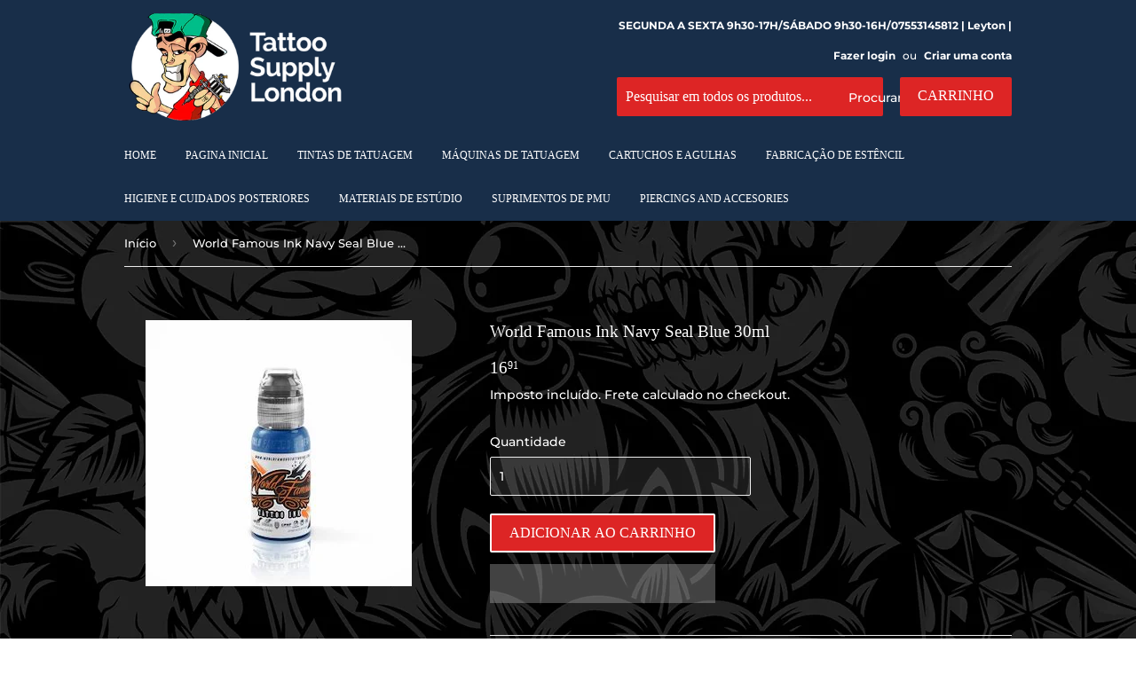

--- FILE ---
content_type: text/html; charset=utf-8
request_url: https://tattoosupplylondon.com/pt/products/world-famous-navy-seal-blue-30ml
body_size: 27946
content:
<!doctype html>
<html class="no-touch no-js" lang="pt-BR">
<head>
<script type="text/worker" id="sweworker">onmessage=function(e){postMessage(`window.SwiftOptimize=function(){let e,t=!1;const n=["mouseover","keydown","touchmove","touchstart","wheel"];let i=performance.getEntriesByType("navigation");const o={bubbles:!0,cancelable:!0};let a=[];function r(){window.SwiftObserver.disconnect(),i[0].loadEventEnd>0&&void 0!==document.removeEventListeners&&(document.removeEventListeners("DOMContentLoaded"),document.removeEventListeners("load")),n.forEach((function(e){console.log("deactivate SWE action >>",e),window.removeEventListener(e,r,{passive:!0})})),function(){let e=document.querySelectorAll('script[type="text/swescript"]:not([data-swift-pre-init])'),n=[];e.forEach((function(e){n.push((function(t){!function(e,t){var n=document.createElement("script");n.type="text/javascript",n.async=!1,n.id=e.id||"",Object.assign(n.dataset,e.dataset),e.src?(n.onload=t,n.onerror=t,n.src=e.src,a.push({type:"src",url:e.src})):(n.textContent=e.innerText,a.push({type:"context",context:e.innerText}));f(e),document.body.appendChild(n),e.src||t()}(e,t)}))})),s(n,t?l:c)}()}function s(e,t,n){e[n=n||0]?e[n]((function(){s(e,t,n+1)})):t&&t()}function c(){if(i[0].loadEventEnd<=0)return;d("DOMContentLoaded"),d("readystatechange"),d("load");const e=new UIEvent("resize",Object.assign({view:window,detail:!1},o));window.dispatchEvent(e),document.dispatchEvent(e)}function d(e,t){t=t||o;const n=new Event(e,t);window.dispatchEvent(n),document.dispatchEvent(n)}function l(){const e=new CustomEvent("swiftScriptPreInited",{detail:a});document.dispatchEvent(e)}function u(e){throw new URIError("The script"+e.target.src+" didn't load correctly.")}function p(e){const{url:t,content:n="",dataSet:i,id:o,isAsync:a=!1,isDefer:r=!1,isHeader:s=!1}=e;return new Promise(((e,c)=>{let d=document.createElement("script");d.type="text/javascript",a&&(d.async=!0),!a&&r&&(d.defer=r),o&&(d.id=o),i&&"object"==typeof i&&Object.assign(d.dataset,{...i,swiftPreInit:"preinited"}),t?d.src=t:d.textContent=n,d.dataset.swiftPreInit="preinited",d.onload=()=>e(!0),d.onerror=e=>{u(e),c(!0)},s?document.head.append(d):document.body.append(d),t||e(!0)}))}function f(e,t){t?(e.replaceWith(e.cloneNode(!0)),e.remove()):e.parentNode.removeChild(e)}return{getInstance:function(i){return e||(e=function(e){return t=!!e||!1,n.forEach((function(e){console.log("active SWE action >>",e),window.addEventListener(e,r,{passive:!0})})),n}(i)),e},helper:function(){console.table([["SwiftOptimize.getInstance(isUseCustomEvent)","isUseCustomEvent is option params, if not using createAndDispatchPageLoadEvents, just set params is 'true', if using custom event swiftScriptPreInited, document.addEventListener('swiftScriptPreInited', (e)=>console.log(e.detail)) to listen event"],["SwiftOptimize.dispatchEventManual('DOMContentLoaded')","Fired when the document has been completely loaded and parsed, without waiting for stylesheets, images, and subframes to finish loading."],["SwiftOptimize.dispatchEventManual('readystatechange')","The readystatechange event is fired when the readyState attribute of a document has changed. https://developer.mozilla.org/en-US/docs/Web/API/Document/readystatechange_event"],["SwiftOptimize.dispatchEventManual('load')","Fired when the whole page has loaded, including all dependent resources such as stylesheets images."],["SwiftOptimize.dispatchEventaLL()","dispatch events DOMContentLoaded, readystatechange, load"],["SwiftOptimize.loadScript(setup)","Load script manual with argrument setup is object {url, content = '', dataSet, id, isAsync = false, isDefer = false, isHeader = false} "],["SwiftOptimize.loadStyleUrl(url)","Load style from url, return promise"],["SwiftOptimize.preloadImage(url, hasPriority)","preload link image from url, hasPriority just option, set true if need priority high"],["SwiftOptimize.getTrackingDelay()","Tracking delay script"],["SwiftOptimize.removeNodeScript()","clear node Script to support load manual"],["SwiftOptimize.excuteSwiftPreInit()","excute all script have dataset swift"]]),console.log("More detail at https://developer.mozilla.org/en-US/docs/Web/API/Window#events")},dispatchEventManual:d,dispatchEventaLL:c,loadScript:p,loadStyleUrl:function(e){return new Promise(((t,n)=>{let i=document.createElement("link");i.href=e,i.rel="stylesheet",i.onload=()=>t(!0),i.onerror=e=>{u(e),n(!0)},document.head.append(i)}))},preloadImage:function(e,t){return new Promise((()=>{let n=document.createElement("link");n.href=e,n.rel="preload",t&&(n.fetchPriority="high"),n.as="image",n.onerror=e=>{u(e),rej(!0)},document.head.append(n)}))},getTrackingDelay:function(){return a},removeNodeScript:f,excuteSwiftPreInit:async function(){let e=[];return document.querySelectorAll('script[type="text/swescript"][data-swift-pre-init]:not([data-swift-pre-init="preinited"])').forEach((t=>{e.push(t)})),e.length?await async function(e){return await e.reduce((async function(e,t){let n=await e,i="";const o={...t.dataset},a=t.id;return i=t.src?"preinit is "+await p({url:t.src,dataSet:o,id:a,isDefer:!0})+", url >>> "+t.src:"preinit is "+await p({content:t.textContent,dataSet:o,id:a})+", content >>> "+t.textContent,f(t),n.push(i),n}),Promise.resolve([]))}(e):"not found script"}}}(),window.SwiftOptimize.getInstance();`);};</script>
<script type="text/javascript">var swex = new Worker('data:text/javascript;base64,' + btoa(document.getElementById('sweworker').textContent));(swex.onmessage = function (t) {var e = document.createElement('script');(e.type = 'text/javascript'), (e.textContent = t.data), document.head.appendChild(e);}),swex.postMessage('init');</script>
<script type="text/javascript" data-swe="1">
  (function(){
      function delayScriptByType(node, SwiftPreInit){
          node.type = 'text/swescript';
          if(SwiftPreInit) node.dataset.swiftPreInit = SwiftPreInit;
      }
    
    window.SwiftObserver = new MutationObserver((mutations) => {
           const tagAllow = ['IMG', 'IFRAME'];
           const scriptTypeAllow = ['application/ld+json', 'application/json'];
           mutations.forEach(({ addedNodes }) => {
                addedNodes.forEach((node) => {
                    const isScript =node.nodeType === 1 && node.tagName === 'SCRIPT',
                      isPreInited = isScript ? (!node.dataset.swiftPreInit || node.dataset.swiftPreInit !== 'preinited') : false ;
                    const mainRuleScript = isScript && !scriptTypeAllow.includes(node.type) && isPreInited;
                   if(!mainRuleScript && !tagAllow.includes(node.tagName) ) return;
      
                   if (mainRuleScript && node.className == 'analytics') delayScriptByType(node);
                   else if (node.innerHTML.includes('asyncLoad')) delayScriptByType(node);
                   else if (node.innerHTML.includes('hotjar')) delayScriptByType(node);
                   else if (node.innerHTML.includes('gtag')) delayScriptByType(node);
                   else if (node.innerHTML.includes('gtm')) delayScriptByType(node);
                   else if (node.src.includes('googlet')) delayScriptByType(node);
                   else if (node.innerHTML.includes('storefront/bars')) delayScriptByType(node);
                   else if (node.src.includes('storefront/bars')) delayScriptByType(node);
                   else if (node.innerHTML.includes('facebook.net')) delayScriptByType(node);
                   else if (node.src.includes('facebook.net')) delayScriptByType(node); 
                   else if (node.innerHTML.includes('staq-cd')) delayScriptByType(node);
                   else if (node.src.includes('staq-cd')) delayScriptByType(node);
                   else if (node.innerHTML.includes('extensions')) delayScriptByType(node);
                   else if (node.src.includes('extensions')) delayScriptByType(node);
                    else if (node.src.includes('jquery')) delayScriptByType(node);
                   else if (node.innerHTML.includes('jquery')) delayScriptByType(node);
                    else if (node.src.includes('$(')) delayScriptByType(node);
                   else if (node.innerHTML.includes('$(')) delayScriptByType(node);
                  else if (node.src.includes('vendor.js')) delayScriptByType(node);
                  else if (node.innerHTML.includes('vendor.js')) delayScriptByType(node);
                   else if (node.src.includes('theme.js')) delayScriptByType(node);
                   else if (node.innerHTML.includes('theme.js')) delayScriptByType(node);

                   else if (node.innerHTML.includes('analytics.js')) delayScriptByType(node);
                   else if (node.src.includes('analytics.js')) delayScriptByType(node);
                   
                   else if (node.innerHTML.includes('shopifycloud')) delayScriptByType(node);
                   else if (node.src.includes('shopifycloud')) delayScriptByType(node);
                         else if (node.id === 'web-pixels-manager-setup') delayScriptByType(node);

              
                   
                     else if (node.innerHTML.includes('getshogun')) delayScriptByType(node);
                     else if (node.src.includes('getshogun')) delayScriptByType(node);
                   
                   
                   else if(node.tagName==='IMG'){
                      if(!node.classList.contains('lazyload') && node.id !== 'img-lazy-page'){
                        node.loading='lazy';
                      }
                      else if(node.className.includes('image-fit promo-grid__bg-image promo-grid__bg-image--')){
                        SwiftOptimize.preloadImage(node.dataset.src, true);
                      }
                    
                   }
                   else if (node.tagName === 'IFRAME') {
                       node.loading = 'lazy';
                   
                   }
               });
           });
       });
       const ua = navigator && navigator.userAgent.toString().toLowerCase();
       if (ua.indexOf("chrome") > -1) {
           SwiftObserver.observe(document.documentElement, {
               childList: true,
               subtree: true,
           });
       }
   })();
</script>

<script>(function(H){H.className=H.className.replace(/\bno-js\b/,'js')})(document.documentElement)</script>
  <!-- Basic page needs ================================================== -->
  <meta charset="utf-8">
  <meta http-equiv="X-UA-Compatible" content="IE=edge,chrome=1">

  
  <link rel="shortcut icon" href="//tattoosupplylondon.com/cdn/shop/files/TattooSupplyLondon_Logo_2c95f6cc-4726-4560-ba45-1fdb78a6b351_32x32.png?v=1645625837" type="image/png" />
  

  <!-- Title and description ================================================== -->
  <title>
  World Famous Ink Navy Seal Blue 30ml | Tattoo Supply London
  </title>

  
    <meta name="description" content="World Famous Tattoo Ink brings you premium quality tattoo ink with super high pigment content and an amazing flow rate. World Famous Ink flies into the skin and heals super fast. Vegan friendly Made in the USA Tattoo Supply London">
  

  <!-- Product meta ================================================== -->
  <!-- /snippets/social-meta-tags.liquid -->




<meta property="og:site_name" content="Tattoo Supply London">
<meta property="og:url" content="https://tattoosupplylondon.com/pt/products/world-famous-navy-seal-blue-30ml">
<meta property="og:title" content="World Famous Ink Navy Seal Blue 30ml | Tattoo Supply London">
<meta property="og:type" content="product">
<meta property="og:description" content="World Famous Tattoo Ink brings you premium quality tattoo ink with super high pigment content and an amazing flow rate. World Famous Ink flies into the skin and heals super fast. Vegan friendly Made in the USA Tattoo Supply London">

  <meta property="og:price:amount" content="16.91">
  <meta property="og:price:currency" content="GBP">

<meta property="og:image" content="http://tattoosupplylondon.com/cdn/shop/products/world-famous-ink-navy-seals-blue_01241fd4-982c-4188-8306-826e3c298824_1200x1200.jpg?v=1675800004">
<meta property="og:image:secure_url" content="https://tattoosupplylondon.com/cdn/shop/products/world-famous-ink-navy-seals-blue_01241fd4-982c-4188-8306-826e3c298824_1200x1200.jpg?v=1675800004">


<meta name="twitter:card" content="summary_large_image">
<meta name="twitter:title" content="World Famous Ink Navy Seal Blue 30ml | Tattoo Supply London">
<meta name="twitter:description" content="World Famous Tattoo Ink brings you premium quality tattoo ink with super high pigment content and an amazing flow rate. World Famous Ink flies into the skin and heals super fast. Vegan friendly Made in the USA Tattoo Supply London">


  <!-- CSS3 variables ================================================== -->
  <style data-shopify>
  :root {
    --color-body-text: #ffffff;
    --color-body: #dd2525;
  }
</style>


  <!-- Helpers ================================================== -->
  <link rel="canonical" href="https://tattoosupplylondon.com/pt/products/world-famous-navy-seal-blue-30ml">
  <meta name="viewport" content="width=device-width,initial-scale=1">

  <!-- CSS ================================================== -->
  <link href="//tattoosupplylondon.com/cdn/shop/t/5/assets/theme.scss.css?v=149746283886938829831763063269" rel="stylesheet" type="text/css" media="all" />

  <script>

    var moneyFormat = '{{amount}}';

    var theme = {
      strings:{
        product:{
          unavailable: "Indisponível",
          will_be_in_stock_after:"Em estoque a partir de [date]",
          only_left:"Resta apenas 1!",
          unitPrice: "Preço unitário",
          unitPriceSeparator: "por"
        },
        navigation:{
          more_link: "Mais"
        },
        map:{
          addressError: "Não é possível localizar o endereço",
          addressNoResults: "Nenhum resultado para este endereço",
          addressQueryLimit: "Você excedeu a cota de uso da API do Google. Considere a atualização para um \u003ca href=\"https:\/\/developers.google.com\/maps\/premium\/usage-limits\"\u003ePlano Premium\u003c\/a\u003e.",
          authError: "Houve um problema ao autenticar sua chave da API do Google Maps."
        }
      },
      settings:{
        cartType: "drawer"
      }
    };</script>

  <!-- Header hook for plugins ================================================== -->
  <script>window.performance && window.performance.mark && window.performance.mark('shopify.content_for_header.start');</script><meta name="google-site-verification" content="GKi3r8KApfpjPqFwS6_TTWlibQmibiYauvUo3a86kGY">
<meta id="shopify-digital-wallet" name="shopify-digital-wallet" content="/55837917274/digital_wallets/dialog">
<link rel="alternate" hreflang="x-default" href="https://tattoosupplylondon.com/products/world-famous-navy-seal-blue-30ml">
<link rel="alternate" hreflang="en" href="https://tattoosupplylondon.com/products/world-famous-navy-seal-blue-30ml">
<link rel="alternate" hreflang="pt" href="https://tattoosupplylondon.com/pt/products/world-famous-navy-seal-blue-30ml">
<link rel="alternate" hreflang="es" href="https://tattoosupplylondon.com/es/products/world-famous-navy-seal-blue-30ml">
<link rel="alternate" type="application/json+oembed" href="https://tattoosupplylondon.com/pt/products/world-famous-navy-seal-blue-30ml.oembed">
<script async="async" src="/checkouts/internal/preloads.js?locale=pt-GB"></script>
<script id="shopify-features" type="application/json">{"accessToken":"dc86a0afa087e7ff2585af340712a8b4","betas":["rich-media-storefront-analytics"],"domain":"tattoosupplylondon.com","predictiveSearch":true,"shopId":55837917274,"locale":"pt-br"}</script>
<script>var Shopify = Shopify || {};
Shopify.shop = "tattoo-supply-london.myshopify.com";
Shopify.locale = "pt-BR";
Shopify.currency = {"active":"GBP","rate":"1.0"};
Shopify.country = "GB";
Shopify.theme = {"name":"[SWIFT-OPTIMIZED] Supply ","id":124218441818,"schema_name":"Supply","schema_version":"9.5.3","theme_store_id":679,"role":"main"};
Shopify.theme.handle = "null";
Shopify.theme.style = {"id":null,"handle":null};
Shopify.cdnHost = "tattoosupplylondon.com/cdn";
Shopify.routes = Shopify.routes || {};
Shopify.routes.root = "/pt/";</script>
<script type="module">!function(o){(o.Shopify=o.Shopify||{}).modules=!0}(window);</script>
<script>!function(o){function n(){var o=[];function n(){o.push(Array.prototype.slice.apply(arguments))}return n.q=o,n}var t=o.Shopify=o.Shopify||{};t.loadFeatures=n(),t.autoloadFeatures=n()}(window);</script>
<script id="shop-js-analytics" type="application/json">{"pageType":"product"}</script>
<script defer="defer" async type="module" src="//tattoosupplylondon.com/cdn/shopifycloud/shop-js/modules/v2/client.init-shop-cart-sync_20UhlSOd.pt-BR.esm.js"></script>
<script defer="defer" async type="module" src="//tattoosupplylondon.com/cdn/shopifycloud/shop-js/modules/v2/chunk.common_DWIF0AmB.esm.js"></script>
<script type="module">
  await import("//tattoosupplylondon.com/cdn/shopifycloud/shop-js/modules/v2/client.init-shop-cart-sync_20UhlSOd.pt-BR.esm.js");
await import("//tattoosupplylondon.com/cdn/shopifycloud/shop-js/modules/v2/chunk.common_DWIF0AmB.esm.js");

  window.Shopify.SignInWithShop?.initShopCartSync?.({"fedCMEnabled":true,"windoidEnabled":true});

</script>
<script>(function() {
  var isLoaded = false;
  function asyncLoad() {
    if (isLoaded) return;
    isLoaded = true;
    var urls = ["https:\/\/swift.perfectapps.io\/store\/assets\/dist\/js\/main.min.js?v=1_1684135243\u0026shop=tattoo-supply-london.myshopify.com"];
    for (var i = 0; i < urls.length; i++) {
      var s = document.createElement('script');
      s.type = 'text/javascript';
      s.async = true;
      s.src = urls[i];
      var x = document.getElementsByTagName('script')[0];
      x.parentNode.insertBefore(s, x);
    }
  };
  if(window.attachEvent) {
    window.attachEvent('onload', asyncLoad);
  } else {
    window.addEventListener('load', asyncLoad, false);
  }
})();</script>
<script id="__st">var __st={"a":55837917274,"offset":0,"reqid":"5f24c981-f480-4f7b-b263-752efb942500-1768899041","pageurl":"tattoosupplylondon.com\/pt\/products\/world-famous-navy-seal-blue-30ml","u":"f7883d06eb83","p":"product","rtyp":"product","rid":6844238725210};</script>
<script>window.ShopifyPaypalV4VisibilityTracking = true;</script>
<script id="captcha-bootstrap">!function(){'use strict';const t='contact',e='account',n='new_comment',o=[[t,t],['blogs',n],['comments',n],[t,'customer']],c=[[e,'customer_login'],[e,'guest_login'],[e,'recover_customer_password'],[e,'create_customer']],r=t=>t.map((([t,e])=>`form[action*='/${t}']:not([data-nocaptcha='true']) input[name='form_type'][value='${e}']`)).join(','),a=t=>()=>t?[...document.querySelectorAll(t)].map((t=>t.form)):[];function s(){const t=[...o],e=r(t);return a(e)}const i='password',u='form_key',d=['recaptcha-v3-token','g-recaptcha-response','h-captcha-response',i],f=()=>{try{return window.sessionStorage}catch{return}},m='__shopify_v',_=t=>t.elements[u];function p(t,e,n=!1){try{const o=window.sessionStorage,c=JSON.parse(o.getItem(e)),{data:r}=function(t){const{data:e,action:n}=t;return t[m]||n?{data:e,action:n}:{data:t,action:n}}(c);for(const[e,n]of Object.entries(r))t.elements[e]&&(t.elements[e].value=n);n&&o.removeItem(e)}catch(o){console.error('form repopulation failed',{error:o})}}const l='form_type',E='cptcha';function T(t){t.dataset[E]=!0}const w=window,h=w.document,L='Shopify',v='ce_forms',y='captcha';let A=!1;((t,e)=>{const n=(g='f06e6c50-85a8-45c8-87d0-21a2b65856fe',I='https://cdn.shopify.com/shopifycloud/storefront-forms-hcaptcha/ce_storefront_forms_captcha_hcaptcha.v1.5.2.iife.js',D={infoText:'Protegido por hCaptcha',privacyText:'Privacidade',termsText:'Termos'},(t,e,n)=>{const o=w[L][v],c=o.bindForm;if(c)return c(t,g,e,D).then(n);var r;o.q.push([[t,g,e,D],n]),r=I,A||(h.body.append(Object.assign(h.createElement('script'),{id:'captcha-provider',async:!0,src:r})),A=!0)});var g,I,D;w[L]=w[L]||{},w[L][v]=w[L][v]||{},w[L][v].q=[],w[L][y]=w[L][y]||{},w[L][y].protect=function(t,e){n(t,void 0,e),T(t)},Object.freeze(w[L][y]),function(t,e,n,w,h,L){const[v,y,A,g]=function(t,e,n){const i=e?o:[],u=t?c:[],d=[...i,...u],f=r(d),m=r(i),_=r(d.filter((([t,e])=>n.includes(e))));return[a(f),a(m),a(_),s()]}(w,h,L),I=t=>{const e=t.target;return e instanceof HTMLFormElement?e:e&&e.form},D=t=>v().includes(t);t.addEventListener('submit',(t=>{const e=I(t);if(!e)return;const n=D(e)&&!e.dataset.hcaptchaBound&&!e.dataset.recaptchaBound,o=_(e),c=g().includes(e)&&(!o||!o.value);(n||c)&&t.preventDefault(),c&&!n&&(function(t){try{if(!f())return;!function(t){const e=f();if(!e)return;const n=_(t);if(!n)return;const o=n.value;o&&e.removeItem(o)}(t);const e=Array.from(Array(32),(()=>Math.random().toString(36)[2])).join('');!function(t,e){_(t)||t.append(Object.assign(document.createElement('input'),{type:'hidden',name:u})),t.elements[u].value=e}(t,e),function(t,e){const n=f();if(!n)return;const o=[...t.querySelectorAll(`input[type='${i}']`)].map((({name:t})=>t)),c=[...d,...o],r={};for(const[a,s]of new FormData(t).entries())c.includes(a)||(r[a]=s);n.setItem(e,JSON.stringify({[m]:1,action:t.action,data:r}))}(t,e)}catch(e){console.error('failed to persist form',e)}}(e),e.submit())}));const S=(t,e)=>{t&&!t.dataset[E]&&(n(t,e.some((e=>e===t))),T(t))};for(const o of['focusin','change'])t.addEventListener(o,(t=>{const e=I(t);D(e)&&S(e,y())}));const B=e.get('form_key'),M=e.get(l),P=B&&M;t.addEventListener('DOMContentLoaded',(()=>{const t=y();if(P)for(const e of t)e.elements[l].value===M&&p(e,B);[...new Set([...A(),...v().filter((t=>'true'===t.dataset.shopifyCaptcha))])].forEach((e=>S(e,t)))}))}(h,new URLSearchParams(w.location.search),n,t,e,['guest_login'])})(!0,!0)}();</script>
<script integrity="sha256-4kQ18oKyAcykRKYeNunJcIwy7WH5gtpwJnB7kiuLZ1E=" data-source-attribution="shopify.loadfeatures" defer="defer" src="//tattoosupplylondon.com/cdn/shopifycloud/storefront/assets/storefront/load_feature-a0a9edcb.js" crossorigin="anonymous"></script>
<script data-source-attribution="shopify.dynamic_checkout.dynamic.init">var Shopify=Shopify||{};Shopify.PaymentButton=Shopify.PaymentButton||{isStorefrontPortableWallets:!0,init:function(){window.Shopify.PaymentButton.init=function(){};var t=document.createElement("script");t.src="https://tattoosupplylondon.com/cdn/shopifycloud/portable-wallets/latest/portable-wallets.pt-br.js",t.type="module",document.head.appendChild(t)}};
</script>
<script data-source-attribution="shopify.dynamic_checkout.buyer_consent">
  function portableWalletsHideBuyerConsent(e){var t=document.getElementById("shopify-buyer-consent"),n=document.getElementById("shopify-subscription-policy-button");t&&n&&(t.classList.add("hidden"),t.setAttribute("aria-hidden","true"),n.removeEventListener("click",e))}function portableWalletsShowBuyerConsent(e){var t=document.getElementById("shopify-buyer-consent"),n=document.getElementById("shopify-subscription-policy-button");t&&n&&(t.classList.remove("hidden"),t.removeAttribute("aria-hidden"),n.addEventListener("click",e))}window.Shopify?.PaymentButton&&(window.Shopify.PaymentButton.hideBuyerConsent=portableWalletsHideBuyerConsent,window.Shopify.PaymentButton.showBuyerConsent=portableWalletsShowBuyerConsent);
</script>
<script>
  function portableWalletsCleanup(e){e&&e.src&&console.error("Failed to load portable wallets script "+e.src);var t=document.querySelectorAll("shopify-accelerated-checkout .shopify-payment-button__skeleton, shopify-accelerated-checkout-cart .wallet-cart-button__skeleton"),e=document.getElementById("shopify-buyer-consent");for(let e=0;e<t.length;e++)t[e].remove();e&&e.remove()}function portableWalletsNotLoadedAsModule(e){e instanceof ErrorEvent&&"string"==typeof e.message&&e.message.includes("import.meta")&&"string"==typeof e.filename&&e.filename.includes("portable-wallets")&&(window.removeEventListener("error",portableWalletsNotLoadedAsModule),window.Shopify.PaymentButton.failedToLoad=e,"loading"===document.readyState?document.addEventListener("DOMContentLoaded",window.Shopify.PaymentButton.init):window.Shopify.PaymentButton.init())}window.addEventListener("error",portableWalletsNotLoadedAsModule);
</script>

<script type="module" src="https://tattoosupplylondon.com/cdn/shopifycloud/portable-wallets/latest/portable-wallets.pt-br.js" onError="portableWalletsCleanup(this)" crossorigin="anonymous"></script>
<script nomodule>
  document.addEventListener("DOMContentLoaded", portableWalletsCleanup);
</script>

<script id='scb4127' type='text/javascript' async='' src='https://tattoosupplylondon.com/cdn/shopifycloud/privacy-banner/storefront-banner.js'></script><link id="shopify-accelerated-checkout-styles" rel="stylesheet" media="screen" href="https://tattoosupplylondon.com/cdn/shopifycloud/portable-wallets/latest/accelerated-checkout-backwards-compat.css" crossorigin="anonymous">
<style id="shopify-accelerated-checkout-cart">
        #shopify-buyer-consent {
  margin-top: 1em;
  display: inline-block;
  width: 100%;
}

#shopify-buyer-consent.hidden {
  display: none;
}

#shopify-subscription-policy-button {
  background: none;
  border: none;
  padding: 0;
  text-decoration: underline;
  font-size: inherit;
  cursor: pointer;
}

#shopify-subscription-policy-button::before {
  box-shadow: none;
}

      </style>

<script>window.performance && window.performance.mark && window.performance.mark('shopify.content_for_header.end');</script>

  
  

  <script src="//tattoosupplylondon.com/cdn/shop/t/5/assets/jquery-2.2.3.min.js?v=58211863146907186831684393375" type="text/javascript"></script>

  <script src="//tattoosupplylondon.com/cdn/shop/t/5/assets/lazysizes.min.js?v=8147953233334221341684393375" async></script>
  <script src="//tattoosupplylondon.com/cdn/shop/t/5/assets/vendor.js?v=106177282645720727331684393375" defer></script>
  <script src="//tattoosupplylondon.com/cdn/shop/t/5/assets/theme.js?v=101032925150695245641706983750" defer></script>


<script>
  (function() {
    window.OnVoard = window.OnVoard || function() {
      (window.OnVoard.q = window.OnVoard.q || []).push(arguments);
    };
  })();
</script>

 <script>
 let ps_apiURI = "https://swift-api.perfectapps.io/api";
 let ps_storeUrl = "https://swift.perfectapps.io";
 let ps_productId = "6844238725210";
 </script> 
  
  
 <!-- BEGIN app block: shopify://apps/multi-location-inv/blocks/app-embed/982328e1-99f7-4a7e-8266-6aed71bf0021 -->


  
    <script src="https://cdn.shopify.com/extensions/019bc8d2-cea0-7a5e-8ad1-2f50d795a504/inventory-info-theme-exrtensions-180/assets/common.bundle.js"></script>
  

<style>
  .iia-icon svg{height:18px;width:18px}.iia-disabled-button{pointer-events:none}.iia-hidden {display: none;}
</style>
<script>
      window.inventoryInfo = window.inventoryInfo || {};
      window.inventoryInfo.shop = window.inventoryInfo.shop || {};
      window.inventoryInfo.shop.shopifyDomain = 'tattoo-supply-london.myshopify.com';
      window.inventoryInfo.shop.locale = 'pt-BR';
      window.inventoryInfo.pageType = 'product';
      
        window.inventoryInfo.settings = {"hideSoldOut":false,"clickablePhone":false,"onlineLocation":true,"uiEnabled":true,"groupedByLocation":true,"hideWidget":true,"stockMessageRules":[{"msg":"{{name}} - {{threshold-message}}","qty":0,"threshold":"Sold out","operator":"<=","thresholdColor":"#d0021b"},{"msg":"{{name}} - {{threshold-message}}","qty":1,"threshold":"In stock","operator":">="}],"offlineLocations":{"61705650266":true},"threshold":true,"showOnSoldOut":true};
        
      
      
</script>


  
 

 


  <script> 
      window.inventoryInfo = window.inventoryInfo || {};
      window.inventoryInfo.product = window.inventoryInfo.product || {}
      window.inventoryInfo.product.title = "World Famous Ink Navy Seal Blue 30ml";
      window.inventoryInfo.product.handle = "world-famous-navy-seal-blue-30ml";
      window.inventoryInfo.product.id = 6844238725210;
      window.inventoryInfo.product.selectedVairant = 40231038910554;
      window.inventoryInfo.product.defaultVariantOnly = true
      window.inventoryInfo.markets = window.inventoryInfo.markets || {};
      window.inventoryInfo.markets.isoCode = 'GB';
      window.inventoryInfo.product.variants = window.inventoryInfo.product.variants || []; 
      
          window.inventoryInfo.product.variants.push({id:40231038910554, 
                                                      title:"Default Title", 
                                                      available:true,
                                                      incoming: false,
                                                      incomingDate: null
                                                     });
      
       
    </script>

    


 
 
    
      <script src="https://cdn.shopify.com/extensions/019bc8d2-cea0-7a5e-8ad1-2f50d795a504/inventory-info-theme-exrtensions-180/assets/main.bundle.js"></script>
    

<!-- END app block --><!-- BEGIN app block: shopify://apps/transcy/blocks/switcher_embed_block/bce4f1c0-c18c-43b0-b0b2-a1aefaa44573 --><!-- BEGIN app snippet: fa_translate_core --><script>
    (function () {
        console.log("transcy ignore convert TC value",typeof transcy_ignoreConvertPrice != "undefined");
        
        function addMoneyTag(mutations, observer) {
            let currencyCookie = getCookieCore("transcy_currency");
            
            let shopifyCurrencyRegex = buildXPathQuery(
                window.ShopifyTC.shopifyCurrency.price_currency
            );
            let currencyRegex = buildCurrencyRegex(window.ShopifyTC.shopifyCurrency.price_currency)
            let tempTranscy = document.evaluate(shopifyCurrencyRegex, document, null, XPathResult.ORDERED_NODE_SNAPSHOT_TYPE, null);
            for (let iTranscy = 0; iTranscy < tempTranscy.snapshotLength; iTranscy++) {
                let elTranscy = tempTranscy.snapshotItem(iTranscy);
                if (elTranscy.innerHTML &&
                !elTranscy.classList.contains('transcy-money') && (typeof transcy_ignoreConvertPrice == "undefined" ||
                !transcy_ignoreConvertPrice?.some(className => elTranscy.classList?.contains(className))) && elTranscy?.childNodes?.length == 1) {
                    if (!window.ShopifyTC?.shopifyCurrency?.price_currency || currencyCookie == window.ShopifyTC?.currency?.active || !currencyCookie) {
                        addClassIfNotExists(elTranscy, 'notranslate');
                        continue;
                    }

                    elTranscy.classList.add('transcy-money');
                    let innerHTML = replaceMatches(elTranscy?.textContent, currencyRegex);
                    elTranscy.innerHTML = innerHTML;
                    if (!innerHTML.includes("tc-money")) {
                        addClassIfNotExists(elTranscy, 'notranslate');
                    }
                } 
                if (elTranscy.classList.contains('transcy-money') && !elTranscy?.innerHTML?.includes("tc-money")) {
                    addClassIfNotExists(elTranscy, 'notranslate');
                }
            }
        }
    
        function logChangesTranscy(mutations, observer) {
            const xpathQuery = `
                //*[text()[contains(.,"•tc")]] |
                //*[text()[contains(.,"tc")]] |
                //*[text()[contains(.,"transcy")]] |
                //textarea[@placeholder[contains(.,"transcy")]] |
                //textarea[@placeholder[contains(.,"tc")]] |
                //select[@placeholder[contains(.,"transcy")]] |
                //select[@placeholder[contains(.,"tc")]] |
                //input[@placeholder[contains(.,"tc")]] |
                //input[@value[contains(.,"tc")]] |
                //input[@value[contains(.,"transcy")]] |
                //*[text()[contains(.,"TC")]] |
                //textarea[@placeholder[contains(.,"TC")]] |
                //select[@placeholder[contains(.,"TC")]] |
                //input[@placeholder[contains(.,"TC")]] |
                //input[@value[contains(.,"TC")]]
            `;
            let tempTranscy = document.evaluate(xpathQuery, document, null, XPathResult.ORDERED_NODE_SNAPSHOT_TYPE, null);
            for (let iTranscy = 0; iTranscy < tempTranscy.snapshotLength; iTranscy++) {
                let elTranscy = tempTranscy.snapshotItem(iTranscy);
                let innerHtmlTranscy = elTranscy?.innerHTML ? elTranscy.innerHTML : "";
                if (innerHtmlTranscy && !["SCRIPT", "LINK", "STYLE"].includes(elTranscy.nodeName)) {
                    const textToReplace = [
                        '&lt;•tc&gt;', '&lt;/•tc&gt;', '&lt;tc&gt;', '&lt;/tc&gt;',
                        '&lt;transcy&gt;', '&lt;/transcy&gt;', '&amp;lt;tc&amp;gt;',
                        '&amp;lt;/tc&amp;gt;', '&lt;TRANSCY&gt;', '&lt;/TRANSCY&gt;',
                        '&lt;TC&gt;', '&lt;/TC&gt;'
                    ];
                    let containsTag = textToReplace.some(tag => innerHtmlTranscy.includes(tag));
                    if (containsTag) {
                        textToReplace.forEach(tag => {
                            innerHtmlTranscy = innerHtmlTranscy.replaceAll(tag, '');
                        });
                        elTranscy.innerHTML = innerHtmlTranscy;
                        elTranscy.setAttribute('translate', 'no');
                    }
    
                    const tagsToReplace = ['<•tc>', '</•tc>', '<tc>', '</tc>', '<transcy>', '</transcy>', '<TC>', '</TC>', '<TRANSCY>', '</TRANSCY>'];
                    if (tagsToReplace.some(tag => innerHtmlTranscy.includes(tag))) {
                        innerHtmlTranscy = innerHtmlTranscy.replace(/<(|\/)transcy>|<(|\/)tc>|<(|\/)•tc>/gi, "");
                        elTranscy.innerHTML = innerHtmlTranscy;
                        elTranscy.setAttribute('translate', 'no');
                    }
                }
                if (["INPUT"].includes(elTranscy.nodeName)) {
                    let valueInputTranscy = elTranscy.value.replaceAll("&lt;tc&gt;", "").replaceAll("&lt;/tc&gt;", "").replace(/<(|\/)transcy>|<(|\/)tc>/gi, "");
                    elTranscy.value = valueInputTranscy
                }
    
                if (["INPUT", "SELECT", "TEXTAREA"].includes(elTranscy.nodeName)) {
                    elTranscy.placeholder = elTranscy.placeholder.replaceAll("&lt;tc&gt;", "").replaceAll("&lt;/tc&gt;", "").replace(/<(|\/)transcy>|<(|\/)tc>/gi, "");
                }
            }
            addMoneyTag(mutations, observer)
        }
        const observerOptionsTranscy = {
            subtree: true,
            childList: true
        };
        const observerTranscy = new MutationObserver(logChangesTranscy);
        observerTranscy.observe(document.documentElement, observerOptionsTranscy);
    })();

    const addClassIfNotExists = (element, className) => {
        if (!element.classList.contains(className)) {
            element.classList.add(className);
        }
    };
    
    const replaceMatches = (content, currencyRegex) => {
        let arrCurrencies = content.match(currencyRegex);
    
        if (arrCurrencies?.length && content === arrCurrencies[0]) {
            return content;
        }
        return (
            arrCurrencies?.reduce((string, oldVal, index) => {
                const hasSpaceBefore = string.match(new RegExp(`\\s${oldVal}`));
                const hasSpaceAfter = string.match(new RegExp(`${oldVal}\\s`));
                let eleCurrencyConvert = `<tc-money translate="no">${arrCurrencies[index]}</tc-money>`;
                if (hasSpaceBefore) eleCurrencyConvert = ` ${eleCurrencyConvert}`;
                if (hasSpaceAfter) eleCurrencyConvert = `${eleCurrencyConvert} `;
                if (string.includes("tc-money")) {
                    return string;
                }
                return string?.replaceAll(oldVal, eleCurrencyConvert);
            }, content) || content
        );
        return result;
    };
    
    const unwrapCurrencySpan = (text) => {
        return text.replace(/<span[^>]*>(.*?)<\/span>/gi, "$1");
    };

    const getSymbolsAndCodes = (text)=>{
        let numberPattern = "\\d+(?:[.,]\\d+)*(?:[.,]\\d+)?(?:\\s?\\d+)?"; // Chỉ tối đa 1 khoảng trắng
        let textWithoutCurrencySpan = unwrapCurrencySpan(text);
        let symbolsAndCodes = textWithoutCurrencySpan
            .trim()
            .replace(new RegExp(numberPattern, "g"), "")
            .split(/\s+/) // Loại bỏ khoảng trắng dư thừa
            .filter((el) => el);

        if (!Array.isArray(symbolsAndCodes) || symbolsAndCodes.length === 0) {
            throw new Error("symbolsAndCodes must be a non-empty array.");
        }

        return symbolsAndCodes;
    }
    
    const buildCurrencyRegex = (text) => {
       let symbolsAndCodes = getSymbolsAndCodes(text)
       let patterns = createCurrencyRegex(symbolsAndCodes)

       return new RegExp(`(${patterns.join("|")})`, "g");
    };

    const createCurrencyRegex = (symbolsAndCodes)=>{
        const escape = (str) => str.replace(/[-/\\^$*+?.()|[\]{}]/g, "\\$&");
        const [s1, s2] = [escape(symbolsAndCodes[0]), escape(symbolsAndCodes[1] || "")];
        const space = "\\s?";
        const numberPattern = "\\d+(?:[.,]\\d+)*(?:[.,]\\d+)?(?:\\s?\\d+)?"; 
        const patterns = [];
        if (s1 && s2) {
            patterns.push(
                `${s1}${space}${numberPattern}${space}${s2}`,
                `${s2}${space}${numberPattern}${space}${s1}`,
                `${s2}${space}${s1}${space}${numberPattern}`,
                `${s1}${space}${s2}${space}${numberPattern}`
            );
        }
        if (s1) {
            patterns.push(`${s1}${space}${numberPattern}`);
            patterns.push(`${numberPattern}${space}${s1}`);
        }

        if (s2) {
            patterns.push(`${s2}${space}${numberPattern}`);
            patterns.push(`${numberPattern}${space}${s2}`);
        }
        return patterns;
    }
    
    const getCookieCore = function (name) {
        var nameEQ = name + "=";
        var ca = document.cookie.split(';');
        for (var i = 0; i < ca.length; i++) {
            var c = ca[i];
            while (c.charAt(0) == ' ') c = c.substring(1, c.length);
            if (c.indexOf(nameEQ) == 0) return c.substring(nameEQ.length, c.length);
        }
        return null;
    };
    
    const buildXPathQuery = (text) => {
        let numberPattern = "\\d+(?:[.,]\\d+)*"; // Bỏ `matches()`
        let symbolAndCodes = text.replace(/<span[^>]*>(.*?)<\/span>/gi, "$1")
            .trim()
            .replace(new RegExp(numberPattern, "g"), "")
            .split(" ")
            ?.filter((el) => el);
    
        if (!symbolAndCodes || !Array.isArray(symbolAndCodes) || symbolAndCodes.length === 0) {
            throw new Error("symbolAndCodes must be a non-empty array.");
        }
    
        // Escape ký tự đặc biệt trong XPath
        const escapeXPath = (str) => str.replace(/(["'])/g, "\\$1");
    
        // Danh sách thẻ HTML cần tìm
        const allowedTags = ["div", "span", "p", "strong", "b", "h1", "h2", "h3", "h4", "h5", "h6", "td", "li", "font", "dd", 'a', 'font', 's'];
    
        // Tạo điều kiện contains() cho từng symbol hoặc code
        const conditions = symbolAndCodes
            .map((symbol) =>
                `(contains(text(), "${escapeXPath(symbol)}") and (contains(text(), "0") or contains(text(), "1") or contains(text(), "2") or contains(text(), "3") or contains(text(), "4") or contains(text(), "5") or contains(text(), "6") or contains(text(), "7") or contains(text(), "8") or contains(text(), "9")) )`
            )
            .join(" or ");
    
        // Tạo XPath Query (Chỉ tìm trong các thẻ HTML, không tìm trong input)
        const xpathQuery = allowedTags
            .map((tag) => `//${tag}[${conditions}]`)
            .join(" | ");
    
        return xpathQuery;
    };
    
    window.ShopifyTC = {};
    ShopifyTC.shop = "tattoosupplylondon.com";
    ShopifyTC.locale = "pt-BR";
    ShopifyTC.currency = {"active":"GBP", "rate":""};
    ShopifyTC.country = "GB";
    ShopifyTC.designMode = false;
    ShopifyTC.theme = {};
    ShopifyTC.cdnHost = "";
    ShopifyTC.routes = {};
    ShopifyTC.routes.root = "/pt";
    ShopifyTC.store_id = 55837917274;
    ShopifyTC.page_type = "product";
    ShopifyTC.resource_id = "";
    ShopifyTC.resource_description = "";
    ShopifyTC.market_id = 1636139098;
    switch (ShopifyTC.page_type) {
        case "product":
            ShopifyTC.resource_id = 6844238725210;
            ShopifyTC.resource_description = "\u003cmeta charset=\"UTF-8\"\u003e\n\u003cp data-mce-fragment=\"1\"\u003eWorld Famous Tattoo Ink brings you premium quality tattoo ink with super high pigment content and an amazing flow rate. World Famous Ink flies into the skin and heals super fast. \u003c\/p\u003e\n\u003cul data-mce-fragment=\"1\"\u003e\n\u003cli data-mce-fragment=\"1\"\u003eVegan friendly\u003c\/li\u003e\n\u003cli data-mce-fragment=\"1\"\u003eMade in the USA\u003c\/li\u003e\n\u003c\/ul\u003e"
            break;
        case "article":
            ShopifyTC.resource_id = null;
            ShopifyTC.resource_description = null
            break;
        case "blog":
            ShopifyTC.resource_id = null;
            break;
        case "collection":
            ShopifyTC.resource_id = null;
            ShopifyTC.resource_description = null
            break;
        case "policy":
            ShopifyTC.resource_id = null;
            ShopifyTC.resource_description = null
            break;
        case "page":
            ShopifyTC.resource_id = null;
            ShopifyTC.resource_description = null
            break;
        default:
            break;
    }

    window.ShopifyTC.shopifyCurrency={
        "price": `0.01`,
        "price_currency": `£0.01 GBP`,
        "currency": `GBP`
    }


    if(typeof(transcy_appEmbed) == 'undefined'){
        transcy_switcherVersion = "1717556571";
        transcy_productMediaVersion = "";
        transcy_collectionMediaVersion = "";
        transcy_otherMediaVersion = "";
        transcy_productId = "6844238725210";
        transcy_shopName = "Tattoo Supply London";
        transcy_currenciesPaymentPublish = [];
        transcy_curencyDefault = "GBP";transcy_currenciesPaymentPublish.push("GBP");
        transcy_shopifyLocales = [{"shop_locale":{"locale":"en","enabled":true,"primary":true,"published":true}},{"shop_locale":{"locale":"pt-BR","enabled":true,"primary":false,"published":true}},{"shop_locale":{"locale":"es","enabled":true,"primary":false,"published":true}}];
        transcy_moneyFormat = "{{amount}}";

        function domLoadedTranscy () {
            let cdnScriptTC = typeof(transcy_cdn) != 'undefined' ? (transcy_cdn+'/transcy.js') : "https://cdn.shopify.com/extensions/019bbfa6-be8b-7e64-b8d4-927a6591272a/transcy-294/assets/transcy.js";
            let cdnLinkTC = typeof(transcy_cdn) != 'undefined' ? (transcy_cdn+'/transcy.css') :  "https://cdn.shopify.com/extensions/019bbfa6-be8b-7e64-b8d4-927a6591272a/transcy-294/assets/transcy.css";
            let scriptTC = document.createElement('script');
            scriptTC.type = 'text/javascript';
            scriptTC.defer = true;
            scriptTC.src = cdnScriptTC;
            scriptTC.id = "transcy-script";
            document.head.appendChild(scriptTC);

            let linkTC = document.createElement('link');
            linkTC.rel = 'stylesheet'; 
            linkTC.type = 'text/css';
            linkTC.href = cdnLinkTC;
            linkTC.id = "transcy-style";
            document.head.appendChild(linkTC); 
        }


        if (document.readyState === 'interactive' || document.readyState === 'complete') {
            domLoadedTranscy();
        } else {
            document.addEventListener("DOMContentLoaded", function () {
                domLoadedTranscy();
            });
        }
    }
</script>
<!-- END app snippet -->


<!-- END app block --><!-- BEGIN app block: shopify://apps/swift-speed-optimize/blocks/swift-seo/a10b8339-a20a-4621-a093-32380d49773b -->






  <!-- BEGIN app snippet: blogs-structure --><!-- END app snippet -->




















<!-- END app block --><script src="https://cdn.shopify.com/extensions/e4b3a77b-20c9-4161-b1bb-deb87046128d/inbox-1253/assets/inbox-chat-loader.js" type="text/javascript" defer="defer"></script>
<script src="https://cdn.shopify.com/extensions/019ab370-3427-7dfe-9e9e-e24647f8564c/cartbite-75/assets/cartbite-embed.js" type="text/javascript" defer="defer"></script>
<link href="https://monorail-edge.shopifysvc.com" rel="dns-prefetch">
<script>(function(){if ("sendBeacon" in navigator && "performance" in window) {try {var session_token_from_headers = performance.getEntriesByType('navigation')[0].serverTiming.find(x => x.name == '_s').description;} catch {var session_token_from_headers = undefined;}var session_cookie_matches = document.cookie.match(/_shopify_s=([^;]*)/);var session_token_from_cookie = session_cookie_matches && session_cookie_matches.length === 2 ? session_cookie_matches[1] : "";var session_token = session_token_from_headers || session_token_from_cookie || "";function handle_abandonment_event(e) {var entries = performance.getEntries().filter(function(entry) {return /monorail-edge.shopifysvc.com/.test(entry.name);});if (!window.abandonment_tracked && entries.length === 0) {window.abandonment_tracked = true;var currentMs = Date.now();var navigation_start = performance.timing.navigationStart;var payload = {shop_id: 55837917274,url: window.location.href,navigation_start,duration: currentMs - navigation_start,session_token,page_type: "product"};window.navigator.sendBeacon("https://monorail-edge.shopifysvc.com/v1/produce", JSON.stringify({schema_id: "online_store_buyer_site_abandonment/1.1",payload: payload,metadata: {event_created_at_ms: currentMs,event_sent_at_ms: currentMs}}));}}window.addEventListener('pagehide', handle_abandonment_event);}}());</script>
<script id="web-pixels-manager-setup">(function e(e,d,r,n,o){if(void 0===o&&(o={}),!Boolean(null===(a=null===(i=window.Shopify)||void 0===i?void 0:i.analytics)||void 0===a?void 0:a.replayQueue)){var i,a;window.Shopify=window.Shopify||{};var t=window.Shopify;t.analytics=t.analytics||{};var s=t.analytics;s.replayQueue=[],s.publish=function(e,d,r){return s.replayQueue.push([e,d,r]),!0};try{self.performance.mark("wpm:start")}catch(e){}var l=function(){var e={modern:/Edge?\/(1{2}[4-9]|1[2-9]\d|[2-9]\d{2}|\d{4,})\.\d+(\.\d+|)|Firefox\/(1{2}[4-9]|1[2-9]\d|[2-9]\d{2}|\d{4,})\.\d+(\.\d+|)|Chrom(ium|e)\/(9{2}|\d{3,})\.\d+(\.\d+|)|(Maci|X1{2}).+ Version\/(15\.\d+|(1[6-9]|[2-9]\d|\d{3,})\.\d+)([,.]\d+|)( \(\w+\)|)( Mobile\/\w+|) Safari\/|Chrome.+OPR\/(9{2}|\d{3,})\.\d+\.\d+|(CPU[ +]OS|iPhone[ +]OS|CPU[ +]iPhone|CPU IPhone OS|CPU iPad OS)[ +]+(15[._]\d+|(1[6-9]|[2-9]\d|\d{3,})[._]\d+)([._]\d+|)|Android:?[ /-](13[3-9]|1[4-9]\d|[2-9]\d{2}|\d{4,})(\.\d+|)(\.\d+|)|Android.+Firefox\/(13[5-9]|1[4-9]\d|[2-9]\d{2}|\d{4,})\.\d+(\.\d+|)|Android.+Chrom(ium|e)\/(13[3-9]|1[4-9]\d|[2-9]\d{2}|\d{4,})\.\d+(\.\d+|)|SamsungBrowser\/([2-9]\d|\d{3,})\.\d+/,legacy:/Edge?\/(1[6-9]|[2-9]\d|\d{3,})\.\d+(\.\d+|)|Firefox\/(5[4-9]|[6-9]\d|\d{3,})\.\d+(\.\d+|)|Chrom(ium|e)\/(5[1-9]|[6-9]\d|\d{3,})\.\d+(\.\d+|)([\d.]+$|.*Safari\/(?![\d.]+ Edge\/[\d.]+$))|(Maci|X1{2}).+ Version\/(10\.\d+|(1[1-9]|[2-9]\d|\d{3,})\.\d+)([,.]\d+|)( \(\w+\)|)( Mobile\/\w+|) Safari\/|Chrome.+OPR\/(3[89]|[4-9]\d|\d{3,})\.\d+\.\d+|(CPU[ +]OS|iPhone[ +]OS|CPU[ +]iPhone|CPU IPhone OS|CPU iPad OS)[ +]+(10[._]\d+|(1[1-9]|[2-9]\d|\d{3,})[._]\d+)([._]\d+|)|Android:?[ /-](13[3-9]|1[4-9]\d|[2-9]\d{2}|\d{4,})(\.\d+|)(\.\d+|)|Mobile Safari.+OPR\/([89]\d|\d{3,})\.\d+\.\d+|Android.+Firefox\/(13[5-9]|1[4-9]\d|[2-9]\d{2}|\d{4,})\.\d+(\.\d+|)|Android.+Chrom(ium|e)\/(13[3-9]|1[4-9]\d|[2-9]\d{2}|\d{4,})\.\d+(\.\d+|)|Android.+(UC? ?Browser|UCWEB|U3)[ /]?(15\.([5-9]|\d{2,})|(1[6-9]|[2-9]\d|\d{3,})\.\d+)\.\d+|SamsungBrowser\/(5\.\d+|([6-9]|\d{2,})\.\d+)|Android.+MQ{2}Browser\/(14(\.(9|\d{2,})|)|(1[5-9]|[2-9]\d|\d{3,})(\.\d+|))(\.\d+|)|K[Aa][Ii]OS\/(3\.\d+|([4-9]|\d{2,})\.\d+)(\.\d+|)/},d=e.modern,r=e.legacy,n=navigator.userAgent;return n.match(d)?"modern":n.match(r)?"legacy":"unknown"}(),u="modern"===l?"modern":"legacy",c=(null!=n?n:{modern:"",legacy:""})[u],f=function(e){return[e.baseUrl,"/wpm","/b",e.hashVersion,"modern"===e.buildTarget?"m":"l",".js"].join("")}({baseUrl:d,hashVersion:r,buildTarget:u}),m=function(e){var d=e.version,r=e.bundleTarget,n=e.surface,o=e.pageUrl,i=e.monorailEndpoint;return{emit:function(e){var a=e.status,t=e.errorMsg,s=(new Date).getTime(),l=JSON.stringify({metadata:{event_sent_at_ms:s},events:[{schema_id:"web_pixels_manager_load/3.1",payload:{version:d,bundle_target:r,page_url:o,status:a,surface:n,error_msg:t},metadata:{event_created_at_ms:s}}]});if(!i)return console&&console.warn&&console.warn("[Web Pixels Manager] No Monorail endpoint provided, skipping logging."),!1;try{return self.navigator.sendBeacon.bind(self.navigator)(i,l)}catch(e){}var u=new XMLHttpRequest;try{return u.open("POST",i,!0),u.setRequestHeader("Content-Type","text/plain"),u.send(l),!0}catch(e){return console&&console.warn&&console.warn("[Web Pixels Manager] Got an unhandled error while logging to Monorail."),!1}}}}({version:r,bundleTarget:l,surface:e.surface,pageUrl:self.location.href,monorailEndpoint:e.monorailEndpoint});try{o.browserTarget=l,function(e){var d=e.src,r=e.async,n=void 0===r||r,o=e.onload,i=e.onerror,a=e.sri,t=e.scriptDataAttributes,s=void 0===t?{}:t,l=document.createElement("script"),u=document.querySelector("head"),c=document.querySelector("body");if(l.async=n,l.src=d,a&&(l.integrity=a,l.crossOrigin="anonymous"),s)for(var f in s)if(Object.prototype.hasOwnProperty.call(s,f))try{l.dataset[f]=s[f]}catch(e){}if(o&&l.addEventListener("load",o),i&&l.addEventListener("error",i),u)u.appendChild(l);else{if(!c)throw new Error("Did not find a head or body element to append the script");c.appendChild(l)}}({src:f,async:!0,onload:function(){if(!function(){var e,d;return Boolean(null===(d=null===(e=window.Shopify)||void 0===e?void 0:e.analytics)||void 0===d?void 0:d.initialized)}()){var d=window.webPixelsManager.init(e)||void 0;if(d){var r=window.Shopify.analytics;r.replayQueue.forEach((function(e){var r=e[0],n=e[1],o=e[2];d.publishCustomEvent(r,n,o)})),r.replayQueue=[],r.publish=d.publishCustomEvent,r.visitor=d.visitor,r.initialized=!0}}},onerror:function(){return m.emit({status:"failed",errorMsg:"".concat(f," has failed to load")})},sri:function(e){var d=/^sha384-[A-Za-z0-9+/=]+$/;return"string"==typeof e&&d.test(e)}(c)?c:"",scriptDataAttributes:o}),m.emit({status:"loading"})}catch(e){m.emit({status:"failed",errorMsg:(null==e?void 0:e.message)||"Unknown error"})}}})({shopId: 55837917274,storefrontBaseUrl: "https://tattoosupplylondon.com",extensionsBaseUrl: "https://extensions.shopifycdn.com/cdn/shopifycloud/web-pixels-manager",monorailEndpoint: "https://monorail-edge.shopifysvc.com/unstable/produce_batch",surface: "storefront-renderer",enabledBetaFlags: ["2dca8a86"],webPixelsConfigList: [{"id":"274563162","configuration":"{\"config\":\"{\\\"pixel_id\\\":\\\"G-W2XWN389ZL\\\",\\\"target_country\\\":\\\"GB\\\",\\\"gtag_events\\\":[{\\\"type\\\":\\\"purchase\\\",\\\"action_label\\\":\\\"G-W2XWN389ZL\\\"},{\\\"type\\\":\\\"page_view\\\",\\\"action_label\\\":\\\"G-W2XWN389ZL\\\"},{\\\"type\\\":\\\"view_item\\\",\\\"action_label\\\":\\\"G-W2XWN389ZL\\\"},{\\\"type\\\":\\\"search\\\",\\\"action_label\\\":\\\"G-W2XWN389ZL\\\"},{\\\"type\\\":\\\"add_to_cart\\\",\\\"action_label\\\":\\\"G-W2XWN389ZL\\\"},{\\\"type\\\":\\\"begin_checkout\\\",\\\"action_label\\\":\\\"G-W2XWN389ZL\\\"},{\\\"type\\\":\\\"add_payment_info\\\",\\\"action_label\\\":\\\"G-W2XWN389ZL\\\"}],\\\"enable_monitoring_mode\\\":false}\"}","eventPayloadVersion":"v1","runtimeContext":"OPEN","scriptVersion":"b2a88bafab3e21179ed38636efcd8a93","type":"APP","apiClientId":1780363,"privacyPurposes":[],"dataSharingAdjustments":{"protectedCustomerApprovalScopes":["read_customer_address","read_customer_email","read_customer_name","read_customer_personal_data","read_customer_phone"]}},{"id":"182681986","eventPayloadVersion":"v1","runtimeContext":"LAX","scriptVersion":"1","type":"CUSTOM","privacyPurposes":["ANALYTICS"],"name":"Google Analytics tag (migrated)"},{"id":"shopify-app-pixel","configuration":"{}","eventPayloadVersion":"v1","runtimeContext":"STRICT","scriptVersion":"0450","apiClientId":"shopify-pixel","type":"APP","privacyPurposes":["ANALYTICS","MARKETING"]},{"id":"shopify-custom-pixel","eventPayloadVersion":"v1","runtimeContext":"LAX","scriptVersion":"0450","apiClientId":"shopify-pixel","type":"CUSTOM","privacyPurposes":["ANALYTICS","MARKETING"]}],isMerchantRequest: false,initData: {"shop":{"name":"Tattoo Supply London","paymentSettings":{"currencyCode":"GBP"},"myshopifyDomain":"tattoo-supply-london.myshopify.com","countryCode":"GB","storefrontUrl":"https:\/\/tattoosupplylondon.com\/pt"},"customer":null,"cart":null,"checkout":null,"productVariants":[{"price":{"amount":16.91,"currencyCode":"GBP"},"product":{"title":"World Famous Ink Navy Seal Blue 30ml","vendor":"Tattoo Supply London","id":"6844238725210","untranslatedTitle":"World Famous Ink Navy Seal Blue 30ml","url":"\/pt\/products\/world-famous-navy-seal-blue-30ml","type":"World famous"},"id":"40231038910554","image":{"src":"\/\/tattoosupplylondon.com\/cdn\/shop\/products\/world-famous-ink-navy-seals-blue_01241fd4-982c-4188-8306-826e3c298824.jpg?v=1675800004"},"sku":"","title":"Default Title","untranslatedTitle":"Default Title"}],"purchasingCompany":null},},"https://tattoosupplylondon.com/cdn","fcfee988w5aeb613cpc8e4bc33m6693e112",{"modern":"","legacy":""},{"shopId":"55837917274","storefrontBaseUrl":"https:\/\/tattoosupplylondon.com","extensionBaseUrl":"https:\/\/extensions.shopifycdn.com\/cdn\/shopifycloud\/web-pixels-manager","surface":"storefront-renderer","enabledBetaFlags":"[\"2dca8a86\"]","isMerchantRequest":"false","hashVersion":"fcfee988w5aeb613cpc8e4bc33m6693e112","publish":"custom","events":"[[\"page_viewed\",{}],[\"product_viewed\",{\"productVariant\":{\"price\":{\"amount\":16.91,\"currencyCode\":\"GBP\"},\"product\":{\"title\":\"World Famous Ink Navy Seal Blue 30ml\",\"vendor\":\"Tattoo Supply London\",\"id\":\"6844238725210\",\"untranslatedTitle\":\"World Famous Ink Navy Seal Blue 30ml\",\"url\":\"\/pt\/products\/world-famous-navy-seal-blue-30ml\",\"type\":\"World famous\"},\"id\":\"40231038910554\",\"image\":{\"src\":\"\/\/tattoosupplylondon.com\/cdn\/shop\/products\/world-famous-ink-navy-seals-blue_01241fd4-982c-4188-8306-826e3c298824.jpg?v=1675800004\"},\"sku\":\"\",\"title\":\"Default Title\",\"untranslatedTitle\":\"Default Title\"}}]]"});</script><script>
  window.ShopifyAnalytics = window.ShopifyAnalytics || {};
  window.ShopifyAnalytics.meta = window.ShopifyAnalytics.meta || {};
  window.ShopifyAnalytics.meta.currency = 'GBP';
  var meta = {"product":{"id":6844238725210,"gid":"gid:\/\/shopify\/Product\/6844238725210","vendor":"Tattoo Supply London","type":"World famous","handle":"world-famous-navy-seal-blue-30ml","variants":[{"id":40231038910554,"price":1691,"name":"World Famous Ink Navy Seal Blue 30ml","public_title":null,"sku":""}],"remote":false},"page":{"pageType":"product","resourceType":"product","resourceId":6844238725210,"requestId":"5f24c981-f480-4f7b-b263-752efb942500-1768899041"}};
  for (var attr in meta) {
    window.ShopifyAnalytics.meta[attr] = meta[attr];
  }
</script>
<script class="analytics">
  (function () {
    var customDocumentWrite = function(content) {
      var jquery = null;

      if (window.jQuery) {
        jquery = window.jQuery;
      } else if (window.Checkout && window.Checkout.$) {
        jquery = window.Checkout.$;
      }

      if (jquery) {
        jquery('body').append(content);
      }
    };

    var hasLoggedConversion = function(token) {
      if (token) {
        return document.cookie.indexOf('loggedConversion=' + token) !== -1;
      }
      return false;
    }

    var setCookieIfConversion = function(token) {
      if (token) {
        var twoMonthsFromNow = new Date(Date.now());
        twoMonthsFromNow.setMonth(twoMonthsFromNow.getMonth() + 2);

        document.cookie = 'loggedConversion=' + token + '; expires=' + twoMonthsFromNow;
      }
    }

    var trekkie = window.ShopifyAnalytics.lib = window.trekkie = window.trekkie || [];
    if (trekkie.integrations) {
      return;
    }
    trekkie.methods = [
      'identify',
      'page',
      'ready',
      'track',
      'trackForm',
      'trackLink'
    ];
    trekkie.factory = function(method) {
      return function() {
        var args = Array.prototype.slice.call(arguments);
        args.unshift(method);
        trekkie.push(args);
        return trekkie;
      };
    };
    for (var i = 0; i < trekkie.methods.length; i++) {
      var key = trekkie.methods[i];
      trekkie[key] = trekkie.factory(key);
    }
    trekkie.load = function(config) {
      trekkie.config = config || {};
      trekkie.config.initialDocumentCookie = document.cookie;
      var first = document.getElementsByTagName('script')[0];
      var script = document.createElement('script');
      script.type = 'text/javascript';
      script.onerror = function(e) {
        var scriptFallback = document.createElement('script');
        scriptFallback.type = 'text/javascript';
        scriptFallback.onerror = function(error) {
                var Monorail = {
      produce: function produce(monorailDomain, schemaId, payload) {
        var currentMs = new Date().getTime();
        var event = {
          schema_id: schemaId,
          payload: payload,
          metadata: {
            event_created_at_ms: currentMs,
            event_sent_at_ms: currentMs
          }
        };
        return Monorail.sendRequest("https://" + monorailDomain + "/v1/produce", JSON.stringify(event));
      },
      sendRequest: function sendRequest(endpointUrl, payload) {
        // Try the sendBeacon API
        if (window && window.navigator && typeof window.navigator.sendBeacon === 'function' && typeof window.Blob === 'function' && !Monorail.isIos12()) {
          var blobData = new window.Blob([payload], {
            type: 'text/plain'
          });

          if (window.navigator.sendBeacon(endpointUrl, blobData)) {
            return true;
          } // sendBeacon was not successful

        } // XHR beacon

        var xhr = new XMLHttpRequest();

        try {
          xhr.open('POST', endpointUrl);
          xhr.setRequestHeader('Content-Type', 'text/plain');
          xhr.send(payload);
        } catch (e) {
          console.log(e);
        }

        return false;
      },
      isIos12: function isIos12() {
        return window.navigator.userAgent.lastIndexOf('iPhone; CPU iPhone OS 12_') !== -1 || window.navigator.userAgent.lastIndexOf('iPad; CPU OS 12_') !== -1;
      }
    };
    Monorail.produce('monorail-edge.shopifysvc.com',
      'trekkie_storefront_load_errors/1.1',
      {shop_id: 55837917274,
      theme_id: 124218441818,
      app_name: "storefront",
      context_url: window.location.href,
      source_url: "//tattoosupplylondon.com/cdn/s/trekkie.storefront.cd680fe47e6c39ca5d5df5f0a32d569bc48c0f27.min.js"});

        };
        scriptFallback.async = true;
        scriptFallback.src = '//tattoosupplylondon.com/cdn/s/trekkie.storefront.cd680fe47e6c39ca5d5df5f0a32d569bc48c0f27.min.js';
        first.parentNode.insertBefore(scriptFallback, first);
      };
      script.async = true;
      script.src = '//tattoosupplylondon.com/cdn/s/trekkie.storefront.cd680fe47e6c39ca5d5df5f0a32d569bc48c0f27.min.js';
      first.parentNode.insertBefore(script, first);
    };
    trekkie.load(
      {"Trekkie":{"appName":"storefront","development":false,"defaultAttributes":{"shopId":55837917274,"isMerchantRequest":null,"themeId":124218441818,"themeCityHash":"14950891659788780241","contentLanguage":"pt-BR","currency":"GBP","eventMetadataId":"d14b8b83-1b50-476c-887c-42b340345731"},"isServerSideCookieWritingEnabled":true,"monorailRegion":"shop_domain","enabledBetaFlags":["65f19447"]},"Session Attribution":{},"S2S":{"facebookCapiEnabled":false,"source":"trekkie-storefront-renderer","apiClientId":580111}}
    );

    var loaded = false;
    trekkie.ready(function() {
      if (loaded) return;
      loaded = true;

      window.ShopifyAnalytics.lib = window.trekkie;

      var originalDocumentWrite = document.write;
      document.write = customDocumentWrite;
      try { window.ShopifyAnalytics.merchantGoogleAnalytics.call(this); } catch(error) {};
      document.write = originalDocumentWrite;

      window.ShopifyAnalytics.lib.page(null,{"pageType":"product","resourceType":"product","resourceId":6844238725210,"requestId":"5f24c981-f480-4f7b-b263-752efb942500-1768899041","shopifyEmitted":true});

      var match = window.location.pathname.match(/checkouts\/(.+)\/(thank_you|post_purchase)/)
      var token = match? match[1]: undefined;
      if (!hasLoggedConversion(token)) {
        setCookieIfConversion(token);
        window.ShopifyAnalytics.lib.track("Viewed Product",{"currency":"GBP","variantId":40231038910554,"productId":6844238725210,"productGid":"gid:\/\/shopify\/Product\/6844238725210","name":"World Famous Ink Navy Seal Blue 30ml","price":"16.91","sku":"","brand":"Tattoo Supply London","variant":null,"category":"World famous","nonInteraction":true,"remote":false},undefined,undefined,{"shopifyEmitted":true});
      window.ShopifyAnalytics.lib.track("monorail:\/\/trekkie_storefront_viewed_product\/1.1",{"currency":"GBP","variantId":40231038910554,"productId":6844238725210,"productGid":"gid:\/\/shopify\/Product\/6844238725210","name":"World Famous Ink Navy Seal Blue 30ml","price":"16.91","sku":"","brand":"Tattoo Supply London","variant":null,"category":"World famous","nonInteraction":true,"remote":false,"referer":"https:\/\/tattoosupplylondon.com\/pt\/products\/world-famous-navy-seal-blue-30ml"});
      }
    });


        var eventsListenerScript = document.createElement('script');
        eventsListenerScript.async = true;
        eventsListenerScript.src = "//tattoosupplylondon.com/cdn/shopifycloud/storefront/assets/shop_events_listener-3da45d37.js";
        document.getElementsByTagName('head')[0].appendChild(eventsListenerScript);

})();</script>
  <script>
  if (!window.ga || (window.ga && typeof window.ga !== 'function')) {
    window.ga = function ga() {
      (window.ga.q = window.ga.q || []).push(arguments);
      if (window.Shopify && window.Shopify.analytics && typeof window.Shopify.analytics.publish === 'function') {
        window.Shopify.analytics.publish("ga_stub_called", {}, {sendTo: "google_osp_migration"});
      }
      console.error("Shopify's Google Analytics stub called with:", Array.from(arguments), "\nSee https://help.shopify.com/manual/promoting-marketing/pixels/pixel-migration#google for more information.");
    };
    if (window.Shopify && window.Shopify.analytics && typeof window.Shopify.analytics.publish === 'function') {
      window.Shopify.analytics.publish("ga_stub_initialized", {}, {sendTo: "google_osp_migration"});
    }
  }
</script>
<script
  defer
  src="https://tattoosupplylondon.com/cdn/shopifycloud/perf-kit/shopify-perf-kit-3.0.4.min.js"
  data-application="storefront-renderer"
  data-shop-id="55837917274"
  data-render-region="gcp-us-east1"
  data-page-type="product"
  data-theme-instance-id="124218441818"
  data-theme-name="Supply"
  data-theme-version="9.5.3"
  data-monorail-region="shop_domain"
  data-resource-timing-sampling-rate="10"
  data-shs="true"
  data-shs-beacon="true"
  data-shs-export-with-fetch="true"
  data-shs-logs-sample-rate="1"
  data-shs-beacon-endpoint="https://tattoosupplylondon.com/api/collect"
></script>
</head>

<body id="world-famous-ink-navy-seal-blue-30ml-tattoo-supply-london" class="template-product">
<script>window.KlarnaThemeGlobals={}; window.KlarnaThemeGlobals.data_purchase_amount = 1691;window.KlarnaThemeGlobals.productVariants=[{"id":40231038910554,"title":"Default Title","option1":"Default Title","option2":null,"option3":null,"sku":"","requires_shipping":true,"taxable":true,"featured_image":null,"available":true,"name":"World Famous Ink Navy Seal Blue 30ml","public_title":null,"options":["Default Title"],"price":1691,"weight":30,"compare_at_price":null,"inventory_management":"shopify","barcode":"813082024853","requires_selling_plan":false,"selling_plan_allocations":[]}];window.KlarnaThemeGlobals.documentCopy=document.cloneNode(true);</script>


  <div id="shopify-section-header" class="shopify-section header-section"><header class="site-header" role="banner" data-section-id="header" data-section-type="header-section">
  <div class="wrapper">

    <div class="grid--full">
      <div class="grid-item large--one-half">
        
          <div class="h1 header-logo" itemscope itemtype="http://schema.org/Organization">
        
          
          

          <a href="/pt" itemprop="url">
            <div class="lazyload__image-wrapper no-js header-logo__image" style="max-width:250px;">
              <div style="padding-top:48.22429906542055%;">
                <img class="lazyload js"
                  data-src="//tattoosupplylondon.com/cdn/shop/files/TattooSupplyLondon_Logo_2c95f6cc-4726-4560-ba45-1fdb78a6b351_{width}x.png?v=1645625837"
                  data-widths="[180, 360, 540, 720, 900, 1080, 1296, 1512, 1728, 2048]"
                  data-aspectratio="2.0736434108527133"
                  data-sizes="auto"
                  alt="Tattoo Supply London"
                  style="width:250px;">
              </div>
            </div>
            <noscript>
              
              <img src="//tattoosupplylondon.com/cdn/shop/files/TattooSupplyLondon_Logo_2c95f6cc-4726-4560-ba45-1fdb78a6b351_250x.png?v=1645625837"
                srcset="//tattoosupplylondon.com/cdn/shop/files/TattooSupplyLondon_Logo_2c95f6cc-4726-4560-ba45-1fdb78a6b351_250x.png?v=1645625837 1x, //tattoosupplylondon.com/cdn/shop/files/TattooSupplyLondon_Logo_2c95f6cc-4726-4560-ba45-1fdb78a6b351_250x@2x.png?v=1645625837 2x"
                alt="Tattoo Supply London"
                itemprop="logo"
                style="max-width:250px;">
            </noscript>
          </a>
          
        
          </div>
        
      </div>

      <div class="grid-item large--one-half text-center large--text-right">
        
          <div class="site-header--text-links">
            
              
                <a href="/pt/pages/contact">
              

                <p>SEGUNDA A SEXTA 9h30-17H/SÁBADO 9h30-16H/07553145812 | Leyton |</p>

              
                </a>
              
            

            
              <span class="site-header--meta-links medium-down--hide">
                
                  <a href="https://account.tattoosupplylondon.com?locale=pt-BR&amp;region_country=GB" id="customer_login_link">Fazer login</a>
                  <span class="site-header--spacer">ou</span>
                  <a href="https://account.tattoosupplylondon.com?locale=pt-BR" id="customer_register_link">Criar uma conta</a>
                
              </span>
            
          </div>

          <br class="medium-down--hide">
        

        <form action="/pt/search" method="get" class="search-bar" role="search">
  <input type="hidden" name="type" value="product">

  <input type="search" name="q" value="" placeholder="Pesquisar em todos os produtos..." aria-label="Pesquisar em todos os produtos...">
  <button type="submit" class="search-bar--submit icon-fallback-text">
    <span class="icon icon-search" aria-hidden="true"></span>
    <span class="fallback-text">Procurar</span>
  </button>
</form>


        <a href="/pt/cart" class="header-cart-btn cart-toggle">
          <span class="icon icon-cart"></span>
          Carrinho <span class="cart-count cart-badge--desktop hidden-count">0</span>
        </a> 
 <div class="transcy-switcher-manual transcy-desktop hidden"></div>
      </div>
    </div>

  </div>
</header>

<div id="mobileNavBar">
  <div class="display-table-cell">
    <button class="menu-toggle mobileNavBar-link" aria-controls="navBar" aria-expanded="false"><span class="icon icon-hamburger" aria-hidden="true"></span>Menu</button>
  </div>
  <div class="display-table-cell">
    <a href="/pt/cart" class="cart-toggle mobileNavBar-link">
      <span class="icon icon-cart"></span>
      Carrinho <span class="cart-count hidden-count">0</span>
    </a>
  </div>
</div>

<nav class="nav-bar" id="navBar" role="navigation">
  <div class="wrapper">
    <form action="/pt/search" method="get" class="search-bar" role="search">
  <input type="hidden" name="type" value="product">

  <input type="search" name="q" value="" placeholder="Pesquisar em todos os produtos..." aria-label="Pesquisar em todos os produtos...">
  <button type="submit" class="search-bar--submit icon-fallback-text">
    <span class="icon icon-search" aria-hidden="true"></span>
    <span class="fallback-text">Procurar</span>
  </button>
</form>

    <ul class="mobile-nav" id="MobileNav"> 
 <div class="transcy-switcher-manual transcy-mobile hidden"></div>
  
  <li class="large--hide">
    <a href="/pt">Início</a>
  </li>
  
  
    
      <li>
        <a
          href="/pt/collections"
          class="mobile-nav--link"
          data-meganav-type="child"
          >
            Home
        </a>
      </li>
    
  
    
      <li>
        <a
          href="/pt/collections/apprentice"
          class="mobile-nav--link"
          data-meganav-type="child"
          >
            Pagina inicial
        </a>
      </li>
    
  
    
      
      <li
        class="mobile-nav--has-dropdown "
        aria-haspopup="true">
        <a
          href="/pt/collections/tattoo-inks"
          class="mobile-nav--link"
          data-meganav-type="parent"
          >
            Tintas de tatuagem
        </a>
        <button class="icon icon-arrow-down mobile-nav--button"
          aria-expanded="false"
          aria-label="Tintas de tatuagem Menu">
        </button>
        <ul
          id="MenuParent-3"
          class="mobile-nav--dropdown mobile-nav--has-grandchildren"
          data-meganav-dropdown>
          
            
            
              <li
                class="mobile-nav--has-dropdown mobile-nav--has-dropdown-grandchild "
                aria-haspopup="true">
                <a
                  href="/pt/collections/black-inks"
                  class="mobile-nav--link"
                  data-meganav-type="parent"
                  >
                    Tintas pretas
                </a>
                <button class="icon icon-arrow-down mobile-nav--button"
                  aria-expanded="false"
                  aria-label="Tintas pretas Menu">
                </button>
                <ul
                  id="MenuChildren-3-1"
                  class="mobile-nav--dropdown-grandchild"
                  data-meganav-dropdown>
                  
                    <li>
                      <a
                        href="/pt/collections/intenze-black-inks"
                        class="mobile-nav--link"
                        data-meganav-type="child"
                        >
                          Intenze
                        </a>
                    </li>
                  
                    <li>
                      <a
                        href="/pt/collections/eternal-black-ink"
                        class="mobile-nav--link"
                        data-meganav-type="child"
                        >
                          Eternal 
                        </a>
                    </li>
                  
                    <li>
                      <a
                        href="/pt/collections/dynamic-black-ink"
                        class="mobile-nav--link"
                        data-meganav-type="child"
                        >
                          Dynamic 
                        </a>
                    </li>
                  
                    <li>
                      <a
                        href="/pt/collections/panthera-black"
                        class="mobile-nav--link"
                        data-meganav-type="child"
                        >
                          Panthera
                        </a>
                    </li>
                  
                    <li>
                      <a
                        href="/pt/collections/world-famous-black-inks"
                        class="mobile-nav--link"
                        data-meganav-type="child"
                        >
                          World Famous 
                        </a>
                    </li>
                  
                    <li>
                      <a
                        href="/pt/collections/kurt-sumi-black-inks"
                        class="mobile-nav--link"
                        data-meganav-type="child"
                        >
                          Kuro Sumi
                        </a>
                    </li>
                  
                    <li>
                      <a
                        href="/pt/collections/fusion-black-ink"
                        class="mobile-nav--link"
                        data-meganav-type="child"
                        >
                          Fusion
                        </a>
                    </li>
                  
                    <li>
                      <a
                        href="/pt/collections/nocturnal-black-ink"
                        class="mobile-nav--link"
                        data-meganav-type="child"
                        >
                          Nocturnal 
                        </a>
                    </li>
                  
                    <li>
                      <a
                        href="/pt/products/kwadron-inx%E2%84%A2-enriched-black"
                        class="mobile-nav--link"
                        data-meganav-type="child"
                        >
                          Kwadron
                        </a>
                    </li>
                  
                    <li>
                      <a
                        href="/pt/products/ultra-black-ink"
                        class="mobile-nav--link"
                        data-meganav-type="child"
                        >
                          Allegory
                        </a>
                    </li>
                  
                    <li>
                      <a
                        href="/pt/collections/raw-ink"
                        class="mobile-nav--link"
                        data-meganav-type="child"
                        >
                          Raw ink
                        </a>
                    </li>
                  
                    <li>
                      <a
                        href="/pt/collections/kokkai-sumi"
                        class="mobile-nav--link"
                        data-meganav-type="child"
                        >
                          Kokkai
                        </a>
                    </li>
                  
                    <li>
                      <a
                        href="/pt/products/the-best-ink-triple-black"
                        class="mobile-nav--link"
                        data-meganav-type="child"
                        >
                          BEST
                        </a>
                    </li>
                  
                </ul>
              </li>
            
          
            
            
              <li
                class="mobile-nav--has-dropdown mobile-nav--has-dropdown-grandchild "
                aria-haspopup="true">
                <a
                  href="/pt/collections/colour-inks"
                  class="mobile-nav--link"
                  data-meganav-type="parent"
                  >
                    Tintas coloridas
                </a>
                <button class="icon icon-arrow-down mobile-nav--button"
                  aria-expanded="false"
                  aria-label="Tintas coloridas Menu">
                </button>
                <ul
                  id="MenuChildren-3-2"
                  class="mobile-nav--dropdown-grandchild"
                  data-meganav-dropdown>
                  
                    <li>
                      <a
                        href="/pt/collections/world-famous"
                        class="mobile-nav--link"
                        data-meganav-type="child"
                        >
                          World Famous ink
                        </a>
                    </li>
                  
                    <li>
                      <a
                        href="/pt/collections/intenze"
                        class="mobile-nav--link"
                        data-meganav-type="child"
                        >
                          Intenze ink
                        </a>
                    </li>
                  
                    <li>
                      <a
                        href="/pt/collections/best-ink"
                        class="mobile-nav--link"
                        data-meganav-type="child"
                        >
                          Best
                        </a>
                    </li>
                  
                    <li>
                      <a
                        href="/pt/collections/eternal-colours"
                        class="mobile-nav--link"
                        data-meganav-type="child"
                        >
                          Eternal Ink
                        </a>
                    </li>
                  
                    <li>
                      <a
                        href="/pt/collections/fusion"
                        class="mobile-nav--link"
                        data-meganav-type="child"
                        >
                          Fusion Ink
                        </a>
                    </li>
                  
                    <li>
                      <a
                        href="/pt/collections/dynamic-colour"
                        class="mobile-nav--link"
                        data-meganav-type="child"
                        >
                          Dynamic 
                        </a>
                    </li>
                  
                    <li>
                      <a
                        href="/pt/collections/solid-ink"
                        class="mobile-nav--link"
                        data-meganav-type="child"
                        >
                          Solid 
                        </a>
                    </li>
                  
                    <li>
                      <a
                        href="/pt/products/raw-tattoo-ink-basic-set-12-30ml"
                        class="mobile-nav--link"
                        data-meganav-type="child"
                        >
                          Raw Inks
                        </a>
                    </li>
                  
                </ul>
              </li>
            
          
            
            
              <li
                class="mobile-nav--has-dropdown mobile-nav--has-dropdown-grandchild "
                aria-haspopup="true">
                <a
                  href="/pt/collections/colour-ink-sets"
                  class="mobile-nav--link"
                  data-meganav-type="parent"
                  >
                    Conjuntos de cores
                </a>
                <button class="icon icon-arrow-down mobile-nav--button"
                  aria-expanded="false"
                  aria-label="Conjuntos de cores Menu">
                </button>
                <ul
                  id="MenuChildren-3-3"
                  class="mobile-nav--dropdown-grandchild"
                  data-meganav-dropdown>
                  
                    <li>
                      <a
                        href="/pt/collections/intenze-set"
                        class="mobile-nav--link"
                        data-meganav-type="child"
                        >
                          Intenze
                        </a>
                    </li>
                  
                    <li>
                      <a
                        href="/pt/collections/world-famous-colour-sets"
                        class="mobile-nav--link"
                        data-meganav-type="child"
                        >
                          World Famous
                        </a>
                    </li>
                  
                    <li>
                      <a
                        href="/pt/collections/eternal-colour-sets"
                        class="mobile-nav--link"
                        data-meganav-type="child"
                        >
                          Eternal 
                        </a>
                    </li>
                  
                    <li>
                      <a
                        href="/pt/collections/raw-ink-colour-sets"
                        class="mobile-nav--link"
                        data-meganav-type="child"
                        >
                          Raw 
                        </a>
                    </li>
                  
                </ul>
              </li>
            
          
            
              <li>
                <a
                  href="/pt/collections/white-inks"
                  class="mobile-nav--link"
                  data-meganav-type="child"
                  >
                    Tintas Brancas
                </a>
              </li>
            
          
            
              <li>
                <a
                  href="/pt/collections/shading-ink"
                  class="mobile-nav--link"
                  data-meganav-type="child"
                  >
                    Tintas de sombreamento
                </a>
              </li>
            
          
            
              <li>
                <a
                  href="/pt/collections/grey-wash"
                  class="mobile-nav--link"
                  data-meganav-type="child"
                  >
                    Tintas de lavagem cinza
                </a>
              </li>
            
          
            
              <li>
                <a
                  href="/pt/collections/pmu-pigments-microblading-inks"
                  class="mobile-nav--link"
                  data-meganav-type="child"
                  >
                    PMU Pigments
                </a>
              </li>
            
          
        </ul>
      </li>
    
  
    
      
      <li
        class="mobile-nav--has-dropdown "
        aria-haspopup="true">
        <a
          href="/pt/collections/tattoo-machines"
          class="mobile-nav--link"
          data-meganav-type="parent"
          >
            Máquinas de tatuagem
        </a>
        <button class="icon icon-arrow-down mobile-nav--button"
          aria-expanded="false"
          aria-label="Máquinas de tatuagem Menu">
        </button>
        <ul
          id="MenuParent-4"
          class="mobile-nav--dropdown mobile-nav--has-grandchildren"
          data-meganav-dropdown>
          
            
            
              <li
                class="mobile-nav--has-dropdown mobile-nav--has-dropdown-grandchild "
                aria-haspopup="true">
                <a
                  href="/pt/collections/pen-tattoo-machines"
                  class="mobile-nav--link"
                  data-meganav-type="parent"
                  >
                    Pen tattoo machines
                </a>
                <button class="icon icon-arrow-down mobile-nav--button"
                  aria-expanded="false"
                  aria-label="Pen tattoo machines Menu">
                </button>
                <ul
                  id="MenuChildren-4-1"
                  class="mobile-nav--dropdown-grandchild"
                  data-meganav-dropdown>
                  
                    <li>
                      <a
                        href="/pt/collections/critical"
                        class="mobile-nav--link"
                        data-meganav-type="child"
                        >
                          Critical
                        </a>
                    </li>
                  
                    <li>
                      <a
                        href="/pt/collections/t-s-l"
                        class="mobile-nav--link"
                        data-meganav-type="child"
                        >
                          TSL
                        </a>
                    </li>
                  
                    <li>
                      <a
                        href="/pt/collections/predator"
                        class="mobile-nav--link"
                        data-meganav-type="child"
                        >
                          Predator
                        </a>
                    </li>
                  
                    <li>
                      <a
                        href="/pt/collections/fk-irons-1"
                        class="mobile-nav--link"
                        data-meganav-type="child"
                        >
                          FK Irons
                        </a>
                    </li>
                  
                    <li>
                      <a
                        href="/pt/collections/r-e"
                        class="mobile-nav--link"
                        data-meganav-type="child"
                        >
                          R &amp; E
                        </a>
                    </li>
                  
                    <li>
                      <a
                        href="/pt/products/cheyenne-sol-nova-pen"
                        class="mobile-nav--link"
                        data-meganav-type="child"
                        >
                          Cheyenne 
                        </a>
                    </li>
                  
                    <li>
                      <a
                        href="/pt/collections/bishop-machines"
                        class="mobile-nav--link"
                        data-meganav-type="child"
                        >
                          Poseidon
                        </a>
                    </li>
                  
                    <li>
                      <a
                        href="/pt/collections/dragonhawk"
                        class="mobile-nav--link"
                        data-meganav-type="child"
                        >
                          Dragonhawk
                        </a>
                    </li>
                  
                </ul>
              </li>
            
          
            
            
              <li
                class="mobile-nav--has-dropdown mobile-nav--has-dropdown-grandchild "
                aria-haspopup="true">
                <a
                  href="/pt/collections/rotary-machines"
                  class="mobile-nav--link"
                  data-meganav-type="parent"
                  >
                    Rotary machines
                </a>
                <button class="icon icon-arrow-down mobile-nav--button"
                  aria-expanded="false"
                  aria-label="Rotary machines Menu">
                </button>
                <ul
                  id="MenuChildren-4-2"
                  class="mobile-nav--dropdown-grandchild"
                  data-meganav-dropdown>
                  
                    <li>
                      <a
                        href="/pt/collections/cheyenne-tattoo-machines"
                        class="mobile-nav--link"
                        data-meganav-type="child"
                        >
                          Cheyenne
                        </a>
                    </li>
                  
                    <li>
                      <a
                        href="/pt/collections/tsl-rotary"
                        class="mobile-nav--link"
                        data-meganav-type="child"
                        >
                          TSL
                        </a>
                    </li>
                  
                    <li>
                      <a
                        href="/pt/collections/equaliser"
                        class="mobile-nav--link"
                        data-meganav-type="child"
                        >
                          Equaliser
                        </a>
                    </li>
                  
                    <li>
                      <a
                        href="/pt/collections/r-e-rotary-tattoo-machines"
                        class="mobile-nav--link"
                        data-meganav-type="child"
                        >
                          R&amp;E
                        </a>
                    </li>
                  
                </ul>
              </li>
            
          
            
              <li>
                <a
                  href="/pt/collections/coil-tattoo-machines"
                  class="mobile-nav--link"
                  data-meganav-type="child"
                  >
                    Coil tattoo machines
                </a>
              </li>
            
          
            
            
              <li
                class="mobile-nav--has-dropdown mobile-nav--has-dropdown-grandchild "
                aria-haspopup="true">
                <a
                  href="/pt/collections/power-supply-switch-and-cables"
                  class="mobile-nav--link"
                  data-meganav-type="parent"
                  >
                    Suprimentos de energia
                </a>
                <button class="icon icon-arrow-down mobile-nav--button"
                  aria-expanded="false"
                  aria-label="Suprimentos de energia Menu">
                </button>
                <ul
                  id="MenuChildren-4-4"
                  class="mobile-nav--dropdown-grandchild"
                  data-meganav-dropdown>
                  
                    <li>
                      <a
                        href="/pt/collections/power-supply"
                        class="mobile-nav--link"
                        data-meganav-type="child"
                        >
                          Fonte de energia
                        </a>
                    </li>
                  
                    <li>
                      <a
                        href="/pt/collections/switch-and-cables"
                        class="mobile-nav--link"
                        data-meganav-type="child"
                        >
                          Interruptor e cabos
                        </a>
                    </li>
                  
                </ul>
              </li>
            
          
        </ul>
      </li>
    
  
    
      
      <li
        class="mobile-nav--has-dropdown "
        aria-haspopup="true">
        <a
          href="/pt/collections/cartridges-needles"
          class="mobile-nav--link"
          data-meganav-type="parent"
          >
            Cartuchos e Agulhas
        </a>
        <button class="icon icon-arrow-down mobile-nav--button"
          aria-expanded="false"
          aria-label="Cartuchos e Agulhas Menu">
        </button>
        <ul
          id="MenuParent-5"
          class="mobile-nav--dropdown "
          data-meganav-dropdown>
          
            
              <li>
                <a
                  href="/pt/collections/tsl-cartridge-needles"
                  class="mobile-nav--link"
                  data-meganav-type="child"
                  >
                    TSL cartridge needle
                </a>
              </li>
            
          
            
              <li>
                <a
                  href="/pt/collections/magic-mom"
                  class="mobile-nav--link"
                  data-meganav-type="child"
                  >
                    Magic Mom cartridge 
                </a>
              </li>
            
          
            
              <li>
                <a
                  href="/pt/collections/kwadron-cartridge-needles"
                  class="mobile-nav--link"
                  data-meganav-type="child"
                  >
                    Kwadron cartridge needles
                </a>
              </li>
            
          
            
              <li>
                <a
                  href="/pt/collections/stelar-cartridge-needles"
                  class="mobile-nav--link"
                  data-meganav-type="child"
                  >
                    STELLAR CARTRIDGE
                </a>
              </li>
            
          
            
              <li>
                <a
                  href="/pt/collections/peak-triton-cartridges"
                  class="mobile-nav--link"
                  data-meganav-type="child"
                  >
                    PEAK TRITON
                </a>
              </li>
            
          
            
              <li>
                <a
                  href="/pt/collections/vertix-cartridge"
                  class="mobile-nav--link"
                  data-meganav-type="child"
                  >
                    Vertix
                </a>
              </li>
            
          
            
              <li>
                <a
                  href="/pt/collections/magic-moon-cartridge-needle"
                  class="mobile-nav--link"
                  data-meganav-type="child"
                  >
                    Magic Moon cartridge
                </a>
              </li>
            
          
            
              <li>
                <a
                  href="/pt/collections/da-vinci-v2-cartridge-needle"
                  class="mobile-nav--link"
                  data-meganav-type="child"
                  >
                    Da Vinci V2 cartridge needle
                </a>
              </li>
            
          
            
              <li>
                <a
                  href="/pt/collections/cheyenne-cartridge-needles"
                  class="mobile-nav--link"
                  data-meganav-type="child"
                  >
                    Cheyenne cartridge needles
                </a>
              </li>
            
          
            
              <li>
                <a
                  href="/pt/collections/whip-shading-cartridge"
                  class="mobile-nav--link"
                  data-meganav-type="child"
                  >
                    Whip Shading
                </a>
              </li>
            
          
            
              <li>
                <a
                  href="/pt/collections/r-e-cartridge-needles"
                  class="mobile-nav--link"
                  data-meganav-type="child"
                  >
                    R &amp; E cartridge 
                </a>
              </li>
            
          
            
              <li>
                <a
                  href="/pt/collections/coil-machine-needles-stick-and-poke"
                  class="mobile-nav--link"
                  data-meganav-type="child"
                  >
                    Classic Needle-Stick and poke
                </a>
              </li>
            
          
            
              <li>
                <a
                  href="/pt/collections/grips-tips"
                  class="mobile-nav--link"
                  data-meganav-type="child"
                  >
                    Empunhaduras e dicas
                </a>
              </li>
            
          
        </ul>
      </li>
    
  
    
      
      <li
        class="mobile-nav--has-dropdown "
        aria-haspopup="true">
        <a
          href="/pt/collections/stencil-making"
          class="mobile-nav--link"
          data-meganav-type="parent"
          >
            Fabricação de estêncil
        </a>
        <button class="icon icon-arrow-down mobile-nav--button"
          aria-expanded="false"
          aria-label="Fabricação de estêncil Menu">
        </button>
        <ul
          id="MenuParent-6"
          class="mobile-nav--dropdown "
          data-meganav-dropdown>
          
            
              <li>
                <a
                  href="/pt/collections/stencil-printers"
                  class="mobile-nav--link"
                  data-meganav-type="child"
                  >
                    Printers
                </a>
              </li>
            
          
            
              <li>
                <a
                  href="/pt/collections/stencil-papers-and-stencil-stuffs"
                  class="mobile-nav--link"
                  data-meganav-type="child"
                  >
                    Papers and stuffs
                </a>
              </li>
            
          
            
              <li>
                <a
                  href="/pt/collections/numbing"
                  class="mobile-nav--link"
                  data-meganav-type="child"
                  >
                    Numbing
                </a>
              </li>
            
          
        </ul>
      </li>
    
  
    
      
      <li
        class="mobile-nav--has-dropdown "
        aria-haspopup="true">
        <a
          href="/pt/collections/hygiene-after-care"
          class="mobile-nav--link"
          data-meganav-type="parent"
          >
            Higiene e cuidados posteriores
        </a>
        <button class="icon icon-arrow-down mobile-nav--button"
          aria-expanded="false"
          aria-label="Higiene e cuidados posteriores Menu">
        </button>
        <ul
          id="MenuParent-7"
          class="mobile-nav--dropdown "
          data-meganav-dropdown>
          
            
              <li>
                <a
                  href="/pt/collections/aftercare"
                  class="mobile-nav--link"
                  data-meganav-type="child"
                  >
                    Aftercare
                </a>
              </li>
            
          
            
              <li>
                <a
                  href="/pt/collections/hygiene"
                  class="mobile-nav--link"
                  data-meganav-type="child"
                  >
                    Hygiene 
                </a>
              </li>
            
          
        </ul>
      </li>
    
  
    
      <li>
        <a
          href="/pt/collections/studio-supply"
          class="mobile-nav--link"
          data-meganav-type="child"
          >
            Materiais de estúdio
        </a>
      </li>
    
  
    
      <li>
        <a
          href="/pt/collections/pmu-supplies"
          class="mobile-nav--link"
          data-meganav-type="child"
          >
            Suprimentos de PMU
        </a>
      </li>
    
  
    
      <li>
        <a
          href="/pt/collections/piercing-accessories"
          class="mobile-nav--link"
          data-meganav-type="child"
          >
            Piercings and accesories 
        </a>
      </li>
    
  

  
    
      <li class="customer-navlink large--hide"><a href="https://account.tattoosupplylondon.com?locale=pt-BR&amp;region_country=GB" id="customer_login_link">Fazer login</a></li>
      <li class="customer-navlink large--hide"><a href="https://account.tattoosupplylondon.com?locale=pt-BR" id="customer_register_link">Criar uma conta</a></li>
    
  
</ul>

    <ul class="site-nav" id="AccessibleNav">
  
  <li class="large--hide">
    <a href="/pt">Início</a>
  </li>
  
  
    
      <li>
        <a
          href="/pt/collections"
          class="site-nav--link"
          data-meganav-type="child"
          >
            Home
        </a>
      </li>
    
  
    
      <li>
        <a
          href="/pt/collections/apprentice"
          class="site-nav--link"
          data-meganav-type="child"
          >
            Pagina inicial
        </a>
      </li>
    
  
    
      
      <li
        class="site-nav--has-dropdown "
        aria-haspopup="true">
        <a
          href="/pt/collections/tattoo-inks"
          class="site-nav--link"
          data-meganav-type="parent"
          aria-controls="MenuParent-3"
          aria-expanded="false"
          >
            Tintas de tatuagem
            <span class="icon icon-arrow-down" aria-hidden="true"></span>
        </a>
        <ul
          id="MenuParent-3"
          class="site-nav--dropdown site-nav--has-grandchildren"
          data-meganav-dropdown>
          
            
            
              <li
                class="site-nav--has-dropdown site-nav--has-dropdown-grandchild "
                aria-haspopup="true">
                <a
                  href="/pt/collections/black-inks"
                  class="site-nav--link"
                  aria-controls="MenuChildren-3-1"
                  data-meganav-type="parent"
                  
                  tabindex="-1">
                    Tintas pretas
                    <span class="icon icon-arrow-down" aria-hidden="true"></span>
                </a>
                <ul
                  id="MenuChildren-3-1"
                  class="site-nav--dropdown-grandchild"
                  data-meganav-dropdown>
                  
                    <li>
                      <a
                        href="/pt/collections/intenze-black-inks"
                        class="site-nav--link"
                        data-meganav-type="child"
                        
                        tabindex="-1">
                          Intenze
                        </a>
                    </li>
                  
                    <li>
                      <a
                        href="/pt/collections/eternal-black-ink"
                        class="site-nav--link"
                        data-meganav-type="child"
                        
                        tabindex="-1">
                          Eternal 
                        </a>
                    </li>
                  
                    <li>
                      <a
                        href="/pt/collections/dynamic-black-ink"
                        class="site-nav--link"
                        data-meganav-type="child"
                        
                        tabindex="-1">
                          Dynamic 
                        </a>
                    </li>
                  
                    <li>
                      <a
                        href="/pt/collections/panthera-black"
                        class="site-nav--link"
                        data-meganav-type="child"
                        
                        tabindex="-1">
                          Panthera
                        </a>
                    </li>
                  
                    <li>
                      <a
                        href="/pt/collections/world-famous-black-inks"
                        class="site-nav--link"
                        data-meganav-type="child"
                        
                        tabindex="-1">
                          World Famous 
                        </a>
                    </li>
                  
                    <li>
                      <a
                        href="/pt/collections/kurt-sumi-black-inks"
                        class="site-nav--link"
                        data-meganav-type="child"
                        
                        tabindex="-1">
                          Kuro Sumi
                        </a>
                    </li>
                  
                    <li>
                      <a
                        href="/pt/collections/fusion-black-ink"
                        class="site-nav--link"
                        data-meganav-type="child"
                        
                        tabindex="-1">
                          Fusion
                        </a>
                    </li>
                  
                    <li>
                      <a
                        href="/pt/collections/nocturnal-black-ink"
                        class="site-nav--link"
                        data-meganav-type="child"
                        
                        tabindex="-1">
                          Nocturnal 
                        </a>
                    </li>
                  
                    <li>
                      <a
                        href="/pt/products/kwadron-inx%E2%84%A2-enriched-black"
                        class="site-nav--link"
                        data-meganav-type="child"
                        
                        tabindex="-1">
                          Kwadron
                        </a>
                    </li>
                  
                    <li>
                      <a
                        href="/pt/products/ultra-black-ink"
                        class="site-nav--link"
                        data-meganav-type="child"
                        
                        tabindex="-1">
                          Allegory
                        </a>
                    </li>
                  
                    <li>
                      <a
                        href="/pt/collections/raw-ink"
                        class="site-nav--link"
                        data-meganav-type="child"
                        
                        tabindex="-1">
                          Raw ink
                        </a>
                    </li>
                  
                    <li>
                      <a
                        href="/pt/collections/kokkai-sumi"
                        class="site-nav--link"
                        data-meganav-type="child"
                        
                        tabindex="-1">
                          Kokkai
                        </a>
                    </li>
                  
                    <li>
                      <a
                        href="/pt/products/the-best-ink-triple-black"
                        class="site-nav--link"
                        data-meganav-type="child"
                        
                        tabindex="-1">
                          BEST
                        </a>
                    </li>
                  
                </ul>
              </li>
            
          
            
            
              <li
                class="site-nav--has-dropdown site-nav--has-dropdown-grandchild "
                aria-haspopup="true">
                <a
                  href="/pt/collections/colour-inks"
                  class="site-nav--link"
                  aria-controls="MenuChildren-3-2"
                  data-meganav-type="parent"
                  
                  tabindex="-1">
                    Tintas coloridas
                    <span class="icon icon-arrow-down" aria-hidden="true"></span>
                </a>
                <ul
                  id="MenuChildren-3-2"
                  class="site-nav--dropdown-grandchild"
                  data-meganav-dropdown>
                  
                    <li>
                      <a
                        href="/pt/collections/world-famous"
                        class="site-nav--link"
                        data-meganav-type="child"
                        
                        tabindex="-1">
                          World Famous ink
                        </a>
                    </li>
                  
                    <li>
                      <a
                        href="/pt/collections/intenze"
                        class="site-nav--link"
                        data-meganav-type="child"
                        
                        tabindex="-1">
                          Intenze ink
                        </a>
                    </li>
                  
                    <li>
                      <a
                        href="/pt/collections/best-ink"
                        class="site-nav--link"
                        data-meganav-type="child"
                        
                        tabindex="-1">
                          Best
                        </a>
                    </li>
                  
                    <li>
                      <a
                        href="/pt/collections/eternal-colours"
                        class="site-nav--link"
                        data-meganav-type="child"
                        
                        tabindex="-1">
                          Eternal Ink
                        </a>
                    </li>
                  
                    <li>
                      <a
                        href="/pt/collections/fusion"
                        class="site-nav--link"
                        data-meganav-type="child"
                        
                        tabindex="-1">
                          Fusion Ink
                        </a>
                    </li>
                  
                    <li>
                      <a
                        href="/pt/collections/dynamic-colour"
                        class="site-nav--link"
                        data-meganav-type="child"
                        
                        tabindex="-1">
                          Dynamic 
                        </a>
                    </li>
                  
                    <li>
                      <a
                        href="/pt/collections/solid-ink"
                        class="site-nav--link"
                        data-meganav-type="child"
                        
                        tabindex="-1">
                          Solid 
                        </a>
                    </li>
                  
                    <li>
                      <a
                        href="/pt/products/raw-tattoo-ink-basic-set-12-30ml"
                        class="site-nav--link"
                        data-meganav-type="child"
                        
                        tabindex="-1">
                          Raw Inks
                        </a>
                    </li>
                  
                </ul>
              </li>
            
          
            
            
              <li
                class="site-nav--has-dropdown site-nav--has-dropdown-grandchild "
                aria-haspopup="true">
                <a
                  href="/pt/collections/colour-ink-sets"
                  class="site-nav--link"
                  aria-controls="MenuChildren-3-3"
                  data-meganav-type="parent"
                  
                  tabindex="-1">
                    Conjuntos de cores
                    <span class="icon icon-arrow-down" aria-hidden="true"></span>
                </a>
                <ul
                  id="MenuChildren-3-3"
                  class="site-nav--dropdown-grandchild"
                  data-meganav-dropdown>
                  
                    <li>
                      <a
                        href="/pt/collections/intenze-set"
                        class="site-nav--link"
                        data-meganav-type="child"
                        
                        tabindex="-1">
                          Intenze
                        </a>
                    </li>
                  
                    <li>
                      <a
                        href="/pt/collections/world-famous-colour-sets"
                        class="site-nav--link"
                        data-meganav-type="child"
                        
                        tabindex="-1">
                          World Famous
                        </a>
                    </li>
                  
                    <li>
                      <a
                        href="/pt/collections/eternal-colour-sets"
                        class="site-nav--link"
                        data-meganav-type="child"
                        
                        tabindex="-1">
                          Eternal 
                        </a>
                    </li>
                  
                    <li>
                      <a
                        href="/pt/collections/raw-ink-colour-sets"
                        class="site-nav--link"
                        data-meganav-type="child"
                        
                        tabindex="-1">
                          Raw 
                        </a>
                    </li>
                  
                </ul>
              </li>
            
          
            
              <li>
                <a
                  href="/pt/collections/white-inks"
                  class="site-nav--link"
                  data-meganav-type="child"
                  
                  tabindex="-1">
                    Tintas Brancas
                </a>
              </li>
            
          
            
              <li>
                <a
                  href="/pt/collections/shading-ink"
                  class="site-nav--link"
                  data-meganav-type="child"
                  
                  tabindex="-1">
                    Tintas de sombreamento
                </a>
              </li>
            
          
            
              <li>
                <a
                  href="/pt/collections/grey-wash"
                  class="site-nav--link"
                  data-meganav-type="child"
                  
                  tabindex="-1">
                    Tintas de lavagem cinza
                </a>
              </li>
            
          
            
              <li>
                <a
                  href="/pt/collections/pmu-pigments-microblading-inks"
                  class="site-nav--link"
                  data-meganav-type="child"
                  
                  tabindex="-1">
                    PMU Pigments
                </a>
              </li>
            
          
        </ul>
      </li>
    
  
    
      
      <li
        class="site-nav--has-dropdown "
        aria-haspopup="true">
        <a
          href="/pt/collections/tattoo-machines"
          class="site-nav--link"
          data-meganav-type="parent"
          aria-controls="MenuParent-4"
          aria-expanded="false"
          >
            Máquinas de tatuagem
            <span class="icon icon-arrow-down" aria-hidden="true"></span>
        </a>
        <ul
          id="MenuParent-4"
          class="site-nav--dropdown site-nav--has-grandchildren"
          data-meganav-dropdown>
          
            
            
              <li
                class="site-nav--has-dropdown site-nav--has-dropdown-grandchild "
                aria-haspopup="true">
                <a
                  href="/pt/collections/pen-tattoo-machines"
                  class="site-nav--link"
                  aria-controls="MenuChildren-4-1"
                  data-meganav-type="parent"
                  
                  tabindex="-1">
                    Pen tattoo machines
                    <span class="icon icon-arrow-down" aria-hidden="true"></span>
                </a>
                <ul
                  id="MenuChildren-4-1"
                  class="site-nav--dropdown-grandchild"
                  data-meganav-dropdown>
                  
                    <li>
                      <a
                        href="/pt/collections/critical"
                        class="site-nav--link"
                        data-meganav-type="child"
                        
                        tabindex="-1">
                          Critical
                        </a>
                    </li>
                  
                    <li>
                      <a
                        href="/pt/collections/t-s-l"
                        class="site-nav--link"
                        data-meganav-type="child"
                        
                        tabindex="-1">
                          TSL
                        </a>
                    </li>
                  
                    <li>
                      <a
                        href="/pt/collections/predator"
                        class="site-nav--link"
                        data-meganav-type="child"
                        
                        tabindex="-1">
                          Predator
                        </a>
                    </li>
                  
                    <li>
                      <a
                        href="/pt/collections/fk-irons-1"
                        class="site-nav--link"
                        data-meganav-type="child"
                        
                        tabindex="-1">
                          FK Irons
                        </a>
                    </li>
                  
                    <li>
                      <a
                        href="/pt/collections/r-e"
                        class="site-nav--link"
                        data-meganav-type="child"
                        
                        tabindex="-1">
                          R &amp; E
                        </a>
                    </li>
                  
                    <li>
                      <a
                        href="/pt/products/cheyenne-sol-nova-pen"
                        class="site-nav--link"
                        data-meganav-type="child"
                        
                        tabindex="-1">
                          Cheyenne 
                        </a>
                    </li>
                  
                    <li>
                      <a
                        href="/pt/collections/bishop-machines"
                        class="site-nav--link"
                        data-meganav-type="child"
                        
                        tabindex="-1">
                          Poseidon
                        </a>
                    </li>
                  
                    <li>
                      <a
                        href="/pt/collections/dragonhawk"
                        class="site-nav--link"
                        data-meganav-type="child"
                        
                        tabindex="-1">
                          Dragonhawk
                        </a>
                    </li>
                  
                </ul>
              </li>
            
          
            
            
              <li
                class="site-nav--has-dropdown site-nav--has-dropdown-grandchild "
                aria-haspopup="true">
                <a
                  href="/pt/collections/rotary-machines"
                  class="site-nav--link"
                  aria-controls="MenuChildren-4-2"
                  data-meganav-type="parent"
                  
                  tabindex="-1">
                    Rotary machines
                    <span class="icon icon-arrow-down" aria-hidden="true"></span>
                </a>
                <ul
                  id="MenuChildren-4-2"
                  class="site-nav--dropdown-grandchild"
                  data-meganav-dropdown>
                  
                    <li>
                      <a
                        href="/pt/collections/cheyenne-tattoo-machines"
                        class="site-nav--link"
                        data-meganav-type="child"
                        
                        tabindex="-1">
                          Cheyenne
                        </a>
                    </li>
                  
                    <li>
                      <a
                        href="/pt/collections/tsl-rotary"
                        class="site-nav--link"
                        data-meganav-type="child"
                        
                        tabindex="-1">
                          TSL
                        </a>
                    </li>
                  
                    <li>
                      <a
                        href="/pt/collections/equaliser"
                        class="site-nav--link"
                        data-meganav-type="child"
                        
                        tabindex="-1">
                          Equaliser
                        </a>
                    </li>
                  
                    <li>
                      <a
                        href="/pt/collections/r-e-rotary-tattoo-machines"
                        class="site-nav--link"
                        data-meganav-type="child"
                        
                        tabindex="-1">
                          R&amp;E
                        </a>
                    </li>
                  
                </ul>
              </li>
            
          
            
              <li>
                <a
                  href="/pt/collections/coil-tattoo-machines"
                  class="site-nav--link"
                  data-meganav-type="child"
                  
                  tabindex="-1">
                    Coil tattoo machines
                </a>
              </li>
            
          
            
            
              <li
                class="site-nav--has-dropdown site-nav--has-dropdown-grandchild "
                aria-haspopup="true">
                <a
                  href="/pt/collections/power-supply-switch-and-cables"
                  class="site-nav--link"
                  aria-controls="MenuChildren-4-4"
                  data-meganav-type="parent"
                  
                  tabindex="-1">
                    Suprimentos de energia
                    <span class="icon icon-arrow-down" aria-hidden="true"></span>
                </a>
                <ul
                  id="MenuChildren-4-4"
                  class="site-nav--dropdown-grandchild"
                  data-meganav-dropdown>
                  
                    <li>
                      <a
                        href="/pt/collections/power-supply"
                        class="site-nav--link"
                        data-meganav-type="child"
                        
                        tabindex="-1">
                          Fonte de energia
                        </a>
                    </li>
                  
                    <li>
                      <a
                        href="/pt/collections/switch-and-cables"
                        class="site-nav--link"
                        data-meganav-type="child"
                        
                        tabindex="-1">
                          Interruptor e cabos
                        </a>
                    </li>
                  
                </ul>
              </li>
            
          
        </ul>
      </li>
    
  
    
      
      <li
        class="site-nav--has-dropdown "
        aria-haspopup="true">
        <a
          href="/pt/collections/cartridges-needles"
          class="site-nav--link"
          data-meganav-type="parent"
          aria-controls="MenuParent-5"
          aria-expanded="false"
          >
            Cartuchos e Agulhas
            <span class="icon icon-arrow-down" aria-hidden="true"></span>
        </a>
        <ul
          id="MenuParent-5"
          class="site-nav--dropdown "
          data-meganav-dropdown>
          
            
              <li>
                <a
                  href="/pt/collections/tsl-cartridge-needles"
                  class="site-nav--link"
                  data-meganav-type="child"
                  
                  tabindex="-1">
                    TSL cartridge needle
                </a>
              </li>
            
          
            
              <li>
                <a
                  href="/pt/collections/magic-mom"
                  class="site-nav--link"
                  data-meganav-type="child"
                  
                  tabindex="-1">
                    Magic Mom cartridge 
                </a>
              </li>
            
          
            
              <li>
                <a
                  href="/pt/collections/kwadron-cartridge-needles"
                  class="site-nav--link"
                  data-meganav-type="child"
                  
                  tabindex="-1">
                    Kwadron cartridge needles
                </a>
              </li>
            
          
            
              <li>
                <a
                  href="/pt/collections/stelar-cartridge-needles"
                  class="site-nav--link"
                  data-meganav-type="child"
                  
                  tabindex="-1">
                    STELLAR CARTRIDGE
                </a>
              </li>
            
          
            
              <li>
                <a
                  href="/pt/collections/peak-triton-cartridges"
                  class="site-nav--link"
                  data-meganav-type="child"
                  
                  tabindex="-1">
                    PEAK TRITON
                </a>
              </li>
            
          
            
              <li>
                <a
                  href="/pt/collections/vertix-cartridge"
                  class="site-nav--link"
                  data-meganav-type="child"
                  
                  tabindex="-1">
                    Vertix
                </a>
              </li>
            
          
            
              <li>
                <a
                  href="/pt/collections/magic-moon-cartridge-needle"
                  class="site-nav--link"
                  data-meganav-type="child"
                  
                  tabindex="-1">
                    Magic Moon cartridge
                </a>
              </li>
            
          
            
              <li>
                <a
                  href="/pt/collections/da-vinci-v2-cartridge-needle"
                  class="site-nav--link"
                  data-meganav-type="child"
                  
                  tabindex="-1">
                    Da Vinci V2 cartridge needle
                </a>
              </li>
            
          
            
              <li>
                <a
                  href="/pt/collections/cheyenne-cartridge-needles"
                  class="site-nav--link"
                  data-meganav-type="child"
                  
                  tabindex="-1">
                    Cheyenne cartridge needles
                </a>
              </li>
            
          
            
              <li>
                <a
                  href="/pt/collections/whip-shading-cartridge"
                  class="site-nav--link"
                  data-meganav-type="child"
                  
                  tabindex="-1">
                    Whip Shading
                </a>
              </li>
            
          
            
              <li>
                <a
                  href="/pt/collections/r-e-cartridge-needles"
                  class="site-nav--link"
                  data-meganav-type="child"
                  
                  tabindex="-1">
                    R &amp; E cartridge 
                </a>
              </li>
            
          
            
              <li>
                <a
                  href="/pt/collections/coil-machine-needles-stick-and-poke"
                  class="site-nav--link"
                  data-meganav-type="child"
                  
                  tabindex="-1">
                    Classic Needle-Stick and poke
                </a>
              </li>
            
          
            
              <li>
                <a
                  href="/pt/collections/grips-tips"
                  class="site-nav--link"
                  data-meganav-type="child"
                  
                  tabindex="-1">
                    Empunhaduras e dicas
                </a>
              </li>
            
          
        </ul>
      </li>
    
  
    
      
      <li
        class="site-nav--has-dropdown "
        aria-haspopup="true">
        <a
          href="/pt/collections/stencil-making"
          class="site-nav--link"
          data-meganav-type="parent"
          aria-controls="MenuParent-6"
          aria-expanded="false"
          >
            Fabricação de estêncil
            <span class="icon icon-arrow-down" aria-hidden="true"></span>
        </a>
        <ul
          id="MenuParent-6"
          class="site-nav--dropdown "
          data-meganav-dropdown>
          
            
              <li>
                <a
                  href="/pt/collections/stencil-printers"
                  class="site-nav--link"
                  data-meganav-type="child"
                  
                  tabindex="-1">
                    Printers
                </a>
              </li>
            
          
            
              <li>
                <a
                  href="/pt/collections/stencil-papers-and-stencil-stuffs"
                  class="site-nav--link"
                  data-meganav-type="child"
                  
                  tabindex="-1">
                    Papers and stuffs
                </a>
              </li>
            
          
            
              <li>
                <a
                  href="/pt/collections/numbing"
                  class="site-nav--link"
                  data-meganav-type="child"
                  
                  tabindex="-1">
                    Numbing
                </a>
              </li>
            
          
        </ul>
      </li>
    
  
    
      
      <li
        class="site-nav--has-dropdown "
        aria-haspopup="true">
        <a
          href="/pt/collections/hygiene-after-care"
          class="site-nav--link"
          data-meganav-type="parent"
          aria-controls="MenuParent-7"
          aria-expanded="false"
          >
            Higiene e cuidados posteriores
            <span class="icon icon-arrow-down" aria-hidden="true"></span>
        </a>
        <ul
          id="MenuParent-7"
          class="site-nav--dropdown "
          data-meganav-dropdown>
          
            
              <li>
                <a
                  href="/pt/collections/aftercare"
                  class="site-nav--link"
                  data-meganav-type="child"
                  
                  tabindex="-1">
                    Aftercare
                </a>
              </li>
            
          
            
              <li>
                <a
                  href="/pt/collections/hygiene"
                  class="site-nav--link"
                  data-meganav-type="child"
                  
                  tabindex="-1">
                    Hygiene 
                </a>
              </li>
            
          
        </ul>
      </li>
    
  
    
      <li>
        <a
          href="/pt/collections/studio-supply"
          class="site-nav--link"
          data-meganav-type="child"
          >
            Materiais de estúdio
        </a>
      </li>
    
  
    
      <li>
        <a
          href="/pt/collections/pmu-supplies"
          class="site-nav--link"
          data-meganav-type="child"
          >
            Suprimentos de PMU
        </a>
      </li>
    
  
    
      <li>
        <a
          href="/pt/collections/piercing-accessories"
          class="site-nav--link"
          data-meganav-type="child"
          >
            Piercings and accesories 
        </a>
      </li>
    
  

  
    
      <li class="customer-navlink large--hide"><a href="https://account.tattoosupplylondon.com?locale=pt-BR&amp;region_country=GB" id="customer_login_link">Fazer login</a></li>
      <li class="customer-navlink large--hide"><a href="https://account.tattoosupplylondon.com?locale=pt-BR" id="customer_register_link">Criar uma conta</a></li>
    
  
</ul>

  </div>
</nav>




</div>

  <main class="wrapper main-content" role="main">

    

<div id="shopify-section-product-template" class="shopify-section product-template-section"><div id="ProductSection" data-section-id="product-template" data-section-type="product-template" data-zoom-toggle="zoom-in" data-zoom-enabled="false" data-related-enabled="" data-social-sharing="" data-show-compare-at-price="false" data-stock="false" data-incoming-transfer="false" data-ajax-cart-method="drawer">





<nav class="breadcrumb" role="navigation" aria-label="breadcrumbs">
  <a href="/pt" title="Voltar à página inicial" id="breadcrumb-home">Início</a>

  
    <span class="divider" aria-hidden="true">&rsaquo;</span>
    <span class="breadcrumb--truncate">World Famous Ink Navy Seal Blue 30ml</span>

  
</nav>

<script>
  if(sessionStorage.breadcrumb) {
    theme.breadcrumbs = {};
    theme.breadcrumbs.collection = JSON.parse(sessionStorage.breadcrumb);
    var showCollection = false;var breadcrumbHTML = '<span class="divider" aria-hidden="true">&nbsp;&rsaquo;&nbsp;</span><a href="' + theme.breadcrumbs.collection.link + '" title="' + theme.breadcrumbs.collection.title + '">' + theme.breadcrumbs.collection.title + '</a>';
      var homeBreadcrumb = document.getElementById('breadcrumb-home');
      var productCollections = [{"id":264906539098,"handle":"colour-inks","title":"Colour Inks","updated_at":"2026-01-19T12:27:44+00:00","body_html":"\u003ch3\u003eTattoo supply London only selected the best color tattoo inks on the market.You dont need to buy many different brand just the best ones.Pop in to Tattoo supply London and you can choose from 60 different color in eternal,intenze,fusion,kuro sumi,panthera.Tattoo supply London offer a vegan ink so no more allergic reaction to the inks you are safe to tattoo on any client.\u003c\/h3\u003e","published_at":"2022-02-21T15:19:25+00:00","sort_order":"manual","template_suffix":"","disjunctive":true,"rules":[{"column":"tag","relation":"equals","condition":"Colour Inks"}],"published_scope":"global","image":{"created_at":"2022-02-23T15:57:38+00:00","alt":"Tattoo colour inks","width":600,"height":600,"src":"\/\/tattoosupplylondon.com\/cdn\/shop\/collections\/Eternal_Tattoo_Inks_5aa9b5ec-20b8-473d-a8fd-a98c878c9e7f.jpg?v=1684058536"}},{"id":264965488730,"handle":"tattoo-inks","title":"Tattoo Inks","updated_at":"2026-01-19T12:27:44+00:00","body_html":"\u003ch3\u003eTattoo supply London proud to offer 60 different colour from high brand like Eternal,fusion and world famous, dynamic,Intenze,Panthera ink,Best ink,Kokai ink,Raw ink or Allegory.If you looking for amazing colours or a set just pop in to Tattoo Supply London\u003c\/h3\u003e","published_at":"2022-02-23T11:45:55+00:00","sort_order":"manual","template_suffix":"","disjunctive":true,"rules":[{"column":"tag","relation":"equals","condition":"Black Inks"},{"column":"tag","relation":"equals","condition":"Colour Inks"},{"column":"tag","relation":"equals","condition":"Shading Ink"},{"column":"tag","relation":"equals","condition":"White Inks"},{"column":"tag","relation":"equals","condition":"Grey Wash"}],"published_scope":"global","image":{"created_at":"2022-02-23T15:57:23+00:00","alt":"All tattoo inks","width":600,"height":600,"src":"\/\/tattoosupplylondon.com\/cdn\/shop\/collections\/Eternal_Tattoo_Inks.jpg?v=1684058591"}},{"id":270439153754,"handle":"world-famous","updated_at":"2026-01-13T12:23:42+00:00","published_at":"2023-01-26T16:59:17+00:00","sort_order":"manual","template_suffix":"","published_scope":"global","title":"World famous","body_html":"\u003ch3\u003e\u003cspan data-mce-fragment=\"1\"\u003eThe World Famous proprietary formula provides the artist with a high quality, premium tattoo ink, helping to create stronger, bold and brighter tattoos. All the inks pass the resAP2008 regulations for Europe and are sterilised by gamma radiation as well as being 100% vegan-friendly.\u003c\/span\u003e\u003c\/h3\u003e","image":{"created_at":"2023-01-26T16:59:16+00:00","alt":"World famous inks","width":800,"height":800,"src":"\/\/tattoosupplylondon.com\/cdn\/shop\/collections\/HTB1f2qQaeP2gK0jSZFoq6yuIVXaH.jpg?v=1684059418"}}];
      if (productCollections) {
        productCollections.forEach(function(collection) {
          if (collection.title === theme.breadcrumbs.collection.title) {
            showCollection = true;
          }
        });
      }
      if(homeBreadcrumb && showCollection) {
        homeBreadcrumb.insertAdjacentHTML('afterend', breadcrumbHTML);
      }}
</script>









<div class="grid" itemscope itemtype="http://schema.org/Product">
  <meta itemprop="url" content="https://tattoosupplylondon.com/pt/products/world-famous-navy-seal-blue-30ml">
  <meta itemprop="image" content="//tattoosupplylondon.com/cdn/shop/products/world-famous-ink-navy-seals-blue_01241fd4-982c-4188-8306-826e3c298824_grande.jpg?v=1675800004">

  <div class="grid-item large--two-fifths">
    <div class="grid">
      <div class="grid-item large--eleven-twelfths text-center">
        <div class="product-photo-container" id="productPhotoContainer-product-template">
          
          
<div id="productPhotoWrapper-product-template-31730959974490" class="lazyload__image-wrapper" data-image-id="31730959974490" style="max-width: 300px">
              <div class="no-js product__image-wrapper" style="padding-top:100.0%;">
                <img id=""
                  
                  src="//tattoosupplylondon.com/cdn/shop/products/world-famous-ink-navy-seals-blue_01241fd4-982c-4188-8306-826e3c298824_300x300.jpg?v=1675800004"
                  
                  class="lazyload no-js lazypreload"
                  data-src="//tattoosupplylondon.com/cdn/shop/products/world-famous-ink-navy-seals-blue_01241fd4-982c-4188-8306-826e3c298824_{width}x.jpg?v=1675800004"
                  data-widths="[180, 360, 540, 720, 900, 1080, 1296, 1512, 1728, 2048]"
                  data-aspectratio="1.0"
                  data-sizes="auto"
                  alt="World Famous Ink Navy Seal Blue 30ml"
                  >
              </div>
            </div>
            
              <noscript>
                <img src="//tattoosupplylondon.com/cdn/shop/products/world-famous-ink-navy-seals-blue_01241fd4-982c-4188-8306-826e3c298824_580x.jpg?v=1675800004"
                  srcset="//tattoosupplylondon.com/cdn/shop/products/world-famous-ink-navy-seals-blue_01241fd4-982c-4188-8306-826e3c298824_580x.jpg?v=1675800004 1x, //tattoosupplylondon.com/cdn/shop/products/world-famous-ink-navy-seals-blue_01241fd4-982c-4188-8306-826e3c298824_580x@2x.jpg?v=1675800004 2x"
                  alt="World Famous Ink Navy Seal Blue 30ml" style="opacity:1;">
              </noscript>
            
          
        </div>

        

      </div>
    </div>
  </div>

  <div class="grid-item large--three-fifths">

    <h1 class="h2" itemprop="name">World Famous Ink Navy Seal Blue 30ml</h1>

    

    <div itemprop="offers" itemscope itemtype="http://schema.org/Offer">

      

      <meta itemprop="priceCurrency" content="GBP">
      <meta itemprop="price" content="16.91">

      <ul class="inline-list product-meta" data-price>
        <li>
          <span id="productPrice-product-template" class="h1">
            





<small aria-hidden="true">16<sup>91</sup></small>
<span class="visually-hidden">16.91</span>

          </span>
          <div class="product-price-unit " data-unit-price-container>
  <span class="visually-hidden">Preço unitário</span><span data-unit-price></span><span aria-hidden="true">/</span><span class="visually-hidden">&nbsp;por&nbsp;</span><span data-unit-price-base-unit><span></span></span>
</div>

        </li>
        
        
      </ul><div class="product__policies rte">Imposto incluído.
<a href="/pt/policies/shipping-policy">Frete</a> calculado no checkout.
</div><hr id="variantBreak" class="hr--clear hr--small">

      <link itemprop="availability" href="http://schema.org/InStock">

      
<form method="post" action="/pt/cart/add" id="addToCartForm-product-template" accept-charset="UTF-8" class="addToCartForm addToCartForm--payment-button
" enctype="multipart/form-data" data-product-form=""><input type="hidden" name="form_type" value="product" /><input type="hidden" name="utf8" value="✓" />
        

        <select name="id" id="productSelect-product-template" class="product-variants product-variants-product-template"  data-has-only-default-variant >
          
            

              <option  selected="selected"  data-sku="" value="40231038910554">Default Title - £16.91 GBP</option>

            
          
        </select>

        
          <label for="quantity" class="quantity-selector quantity-selector-product-template">Quantidade</label>
          <input type="number" id="quantity" name="quantity" value="1" min="1" class="quantity-selector">
        

        

        

        <div class="payment-buttons payment-buttons--small">
          <button type="submit" name="add" id="addToCart-product-template" class="btn btn--add-to-cart btn--secondary-accent">
            <span class="icon icon-cart"></span>
            <span id="addToCartText-product-template">Adicionar ao carrinho</span>
          </button>

          
            <div data-shopify="payment-button" class="shopify-payment-button"> <shopify-accelerated-checkout recommended="null" fallback="{&quot;supports_subs&quot;:true,&quot;supports_def_opts&quot;:true,&quot;name&quot;:&quot;buy_it_now&quot;,&quot;wallet_params&quot;:{}}" access-token="dc86a0afa087e7ff2585af340712a8b4" buyer-country="GB" buyer-locale="pt-BR" buyer-currency="GBP" variant-params="[{&quot;id&quot;:40231038910554,&quot;requiresShipping&quot;:true}]" shop-id="55837917274" enabled-flags="[&quot;ae0f5bf6&quot;]" > <div class="shopify-payment-button__button" role="button" disabled aria-hidden="true" style="background-color: transparent; border: none"> <div class="shopify-payment-button__skeleton">&nbsp;</div> </div> </shopify-accelerated-checkout> <small id="shopify-buyer-consent" class="hidden" aria-hidden="true" data-consent-type="subscription"> Este item é uma compra recorrente ou um pagamento futuro. Ao continuar, eu concordo com a <span id="shopify-subscription-policy-button">política de cancelamento</span> e autorizo a cobrança nesta forma de pagamento conforme os preços, a frequência e as datas listadas nesta página até que o pedido seja processado ou cancelado (se permitido). </small> </div>
          
        </div>
      <input type="hidden" name="product-id" value="6844238725210" /><input type="hidden" name="section-id" value="product-template" /></form><div
  class="ov-app ov-app-aov-progress-bar"
  data-app="aov-progress-bar"
  data-app-id="apb_1b2vg639a4vrvqw"
  data-placement-mode="auto"
></div>

      <hr class="product-template-hr">
    </div>

    <div class="product-description rte" itemprop="description">
      <meta charset="UTF-8">
<p data-mce-fragment="1">World Famous Tattoo Ink brings you premium quality tattoo ink with super high pigment content and an amazing flow rate. World Famous Ink flies into the skin and heals super fast. </p>
<ul data-mce-fragment="1">
<li data-mce-fragment="1">Vegan friendly</li>
<li data-mce-fragment="1">Made in the USA</li>
</ul>
    </div>

    

  </div>
</div>


  
  




  <hr>
  <h2 class="h1">Também recomendamos</h2>
  <div class="grid-uniform">
    
    
    
      
        
          









<div class="grid-item large--one-fifth medium--one-third small--one-half on-sale">

  <a href="/pt/products/intenze-lining-colour-ink-30ml" class="product-grid-item">
    <div class="product-grid-image">
      <div class="product-grid-image--centered">
        

        
<div class="lazyload__image-wrapper no-js" style="max-width: 195px">
            <div style="padding-top:100.0%;">
              <img
                class="lazyload no-js"
                data-src="//tattoosupplylondon.com/cdn/shop/products/lining_4b50ce00-f14b-4471-bdc3-036367e4d4de_{width}x.jpg?v=1672853348"
                data-widths="[125, 180, 360, 540, 720, 900, 1080, 1296, 1512, 1728, 2048]"
                data-aspectratio="1.0"
                data-sizes="auto"
                alt="Intenze lining colour ink 30ml"
                >
            </div>
          </div>
          <noscript>
           <img src="//tattoosupplylondon.com/cdn/shop/products/lining_4b50ce00-f14b-4471-bdc3-036367e4d4de_580x.jpg?v=1672853348"
             srcset="//tattoosupplylondon.com/cdn/shop/products/lining_4b50ce00-f14b-4471-bdc3-036367e4d4de_580x.jpg?v=1672853348 1x, //tattoosupplylondon.com/cdn/shop/products/lining_4b50ce00-f14b-4471-bdc3-036367e4d4de_580x@2x.jpg?v=1672853348 2x"
             alt="Intenze lining colour ink 30ml" style="opacity:1;">
         </noscript>

        
      </div>
    </div>

    <p>Intenze lining colour ink 30ml</p>

    <div class="product-item--price">
      <span class="h1 medium--left">
        
          <span class="visually-hidden">Preço promocional</span>
        
        





<small aria-hidden="true">17<sup>80</sup></small>
<span class="visually-hidden">17.80</span>

        
      </span></div>
    
      <div class="sale-tag medium--right">
        
        
        





Economize 0.20



      </div>
    

    
  </a>

</div>

        
      
    
      
        
          









<div class="grid-item large--one-fifth medium--one-third small--one-half on-sale">

  <a href="/pt/products/intenze-ink-chris-51-geek-set-12-bottle-30ml" class="product-grid-item">
    <div class="product-grid-image">
      <div class="product-grid-image--centered">
        

        
<div class="lazyload__image-wrapper no-js" style="max-width: 195px">
            <div style="padding-top:84.29752066115702%;">
              <img
                class="lazyload no-js"
                data-src="//tattoosupplylondon.com/cdn/shop/products/geek_{width}x.jpg?v=1767725945"
                data-widths="[125, 180, 360, 540, 720, 900, 1080, 1296, 1512, 1728, 2048]"
                data-aspectratio="1.1862745098039216"
                data-sizes="auto"
                alt="Intenze ink Chris 51 Geek set 12 bottle/30ml"
                >
            </div>
          </div>
          <noscript>
           <img src="//tattoosupplylondon.com/cdn/shop/products/geek_580x.jpg?v=1767725945"
             srcset="//tattoosupplylondon.com/cdn/shop/products/geek_580x.jpg?v=1767725945 1x, //tattoosupplylondon.com/cdn/shop/products/geek_580x@2x.jpg?v=1767725945 2x"
             alt="Intenze ink Chris 51 Geek set 12 bottle/30ml" style="opacity:1;">
         </noscript>

        
      </div>
    </div>

    <p>Intenze ink Chris 51 Geek set 12 frascos/30ml</p>

    <div class="product-item--price">
      <span class="h1 medium--left">
        
          <span class="visually-hidden">Preço promocional</span>
        
        





<small aria-hidden="true">200<sup>00</sup></small>
<span class="visually-hidden">200.00</span>

        
      </span></div>
    
      <div class="sale-tag medium--right">
        
        
        





Economize 10



      </div>
    

    
  </a>

</div>

        
      
    
      
        
          









<div class="grid-item large--one-fifth medium--one-third small--one-half on-sale">

  <a href="/pt/products/intenze-dark-red-30ml" class="product-grid-item">
    <div class="product-grid-image">
      <div class="product-grid-image--centered">
        

        
<div class="lazyload__image-wrapper no-js" style="max-width: 195px">
            <div style="padding-top:100.0%;">
              <img
                class="lazyload no-js"
                data-src="//tattoosupplylondon.com/cdn/shop/products/dark-red_810b190e-c296-482a-ab27-d401e8c4a0a0_{width}x.jpg?v=1675781944"
                data-widths="[125, 180, 360, 540, 720, 900, 1080, 1296, 1512, 1728, 2048]"
                data-aspectratio="1.0"
                data-sizes="auto"
                alt="Intenze Dark Red 30ml"
                >
            </div>
          </div>
          <noscript>
           <img src="//tattoosupplylondon.com/cdn/shop/products/dark-red_810b190e-c296-482a-ab27-d401e8c4a0a0_580x.jpg?v=1675781944"
             srcset="//tattoosupplylondon.com/cdn/shop/products/dark-red_810b190e-c296-482a-ab27-d401e8c4a0a0_580x.jpg?v=1675781944 1x, //tattoosupplylondon.com/cdn/shop/products/dark-red_810b190e-c296-482a-ab27-d401e8c4a0a0_580x@2x.jpg?v=1675781944 2x"
             alt="Intenze Dark Red 30ml" style="opacity:1;">
         </noscript>

        
      </div>
    </div>

    <p>Intenze Dark Red 30ml</p>

    <div class="product-item--price">
      <span class="h1 medium--left">
        
          <span class="visually-hidden">Preço promocional</span>
        
        





<small aria-hidden="true">16<sup>00</sup></small>
<span class="visually-hidden">16.00</span>

        
      </span></div>
    
      <div class="sale-tag medium--right">
        
        
        





Economize 0.50



      </div>
    

    
  </a>

</div>

        
      
    
      
        
          









<div class="grid-item large--one-fifth medium--one-third small--one-half sold-out">

  <a href="/pt/products/intenze-red-cherry-30ml" class="product-grid-item">
    <div class="product-grid-image">
      <div class="product-grid-image--centered">
        
          <div class="badge badge--sold-out"><span class="badge-label">Esgotado</span></div>
        

        
<div class="lazyload__image-wrapper no-js" style="max-width: 195px">
            <div style="padding-top:100.0%;">
              <img
                class="lazyload no-js"
                data-src="//tattoosupplylondon.com/cdn/shop/products/red-cherry_f55526be-2be5-48cb-a5d2-a473e74f44fd_{width}x.jpg?v=1675782071"
                data-widths="[125, 180, 360, 540, 720, 900, 1080, 1296, 1512, 1728, 2048]"
                data-aspectratio="1.0"
                data-sizes="auto"
                alt="Intenze Red Cherry 30ml"
                >
            </div>
          </div>
          <noscript>
           <img src="//tattoosupplylondon.com/cdn/shop/products/red-cherry_f55526be-2be5-48cb-a5d2-a473e74f44fd_580x.jpg?v=1675782071"
             srcset="//tattoosupplylondon.com/cdn/shop/products/red-cherry_f55526be-2be5-48cb-a5d2-a473e74f44fd_580x.jpg?v=1675782071 1x, //tattoosupplylondon.com/cdn/shop/products/red-cherry_f55526be-2be5-48cb-a5d2-a473e74f44fd_580x@2x.jpg?v=1675782071 2x"
             alt="Intenze Red Cherry 30ml" style="opacity:1;">
         </noscript>

        
      </div>
    </div>

    <p>Intenze Red Cherry 30ml</p>

    <div class="product-item--price">
      <span class="h1 medium--left">
        
          <span class="visually-hidden">Preço normal</span>
        
        





<small aria-hidden="true">16<sup>50</sup></small>
<span class="visually-hidden">16.50</span>

        
      </span></div>
    

    
  </a>

</div>

        
      
    
      
        
          









<div class="grid-item large--one-fifth medium--one-third small--one-half sold-out">

  <a href="/pt/products/intenze-light-magenta-30ml" class="product-grid-item">
    <div class="product-grid-image">
      <div class="product-grid-image--centered">
        
          <div class="badge badge--sold-out"><span class="badge-label">Esgotado</span></div>
        

        
<div class="lazyload__image-wrapper no-js" style="max-width: 195px">
            <div style="padding-top:100.0%;">
              <img
                class="lazyload no-js"
                data-src="//tattoosupplylondon.com/cdn/shop/products/light-magenta_06c7b9c4-f7d2-4b00-8995-a14294a681e3_{width}x.jpg?v=1675784962"
                data-widths="[125, 180, 360, 540, 720, 900, 1080, 1296, 1512, 1728, 2048]"
                data-aspectratio="1.0"
                data-sizes="auto"
                alt="Intenze Light Magenta 30ml"
                >
            </div>
          </div>
          <noscript>
           <img src="//tattoosupplylondon.com/cdn/shop/products/light-magenta_06c7b9c4-f7d2-4b00-8995-a14294a681e3_580x.jpg?v=1675784962"
             srcset="//tattoosupplylondon.com/cdn/shop/products/light-magenta_06c7b9c4-f7d2-4b00-8995-a14294a681e3_580x.jpg?v=1675784962 1x, //tattoosupplylondon.com/cdn/shop/products/light-magenta_06c7b9c4-f7d2-4b00-8995-a14294a681e3_580x@2x.jpg?v=1675784962 2x"
             alt="Intenze Light Magenta 30ml" style="opacity:1;">
         </noscript>

        
      </div>
    </div>

    <p>Intenze Light Magenta 30ml</p>

    <div class="product-item--price">
      <span class="h1 medium--left">
        
          <span class="visually-hidden">Preço normal</span>
        
        





<small aria-hidden="true">16<sup>50</sup></small>
<span class="visually-hidden">16.50</span>

        
      </span></div>
    

    
  </a>

</div>

        
      
    
      
        
      
    
  </div>







  <script type="application/json" id="ProductJson-product-template">
    {"id":6844238725210,"title":"World Famous Ink Navy Seal Blue 30ml","handle":"world-famous-navy-seal-blue-30ml","description":"\u003cmeta charset=\"UTF-8\"\u003e\n\u003cp data-mce-fragment=\"1\"\u003eWorld Famous Tattoo Ink brings you premium quality tattoo ink with super high pigment content and an amazing flow rate. World Famous Ink flies into the skin and heals super fast. \u003c\/p\u003e\n\u003cul data-mce-fragment=\"1\"\u003e\n\u003cli data-mce-fragment=\"1\"\u003eVegan friendly\u003c\/li\u003e\n\u003cli data-mce-fragment=\"1\"\u003eMade in the USA\u003c\/li\u003e\n\u003c\/ul\u003e","published_at":"2023-02-07T20:00:02+00:00","created_at":"2023-02-07T20:00:02+00:00","vendor":"Tattoo Supply London","type":"World famous","tags":["Colour Inks"],"price":1691,"price_min":1691,"price_max":1691,"available":true,"price_varies":false,"compare_at_price":null,"compare_at_price_min":0,"compare_at_price_max":0,"compare_at_price_varies":false,"variants":[{"id":40231038910554,"title":"Default Title","option1":"Default Title","option2":null,"option3":null,"sku":"","requires_shipping":true,"taxable":true,"featured_image":null,"available":true,"name":"World Famous Ink Navy Seal Blue 30ml","public_title":null,"options":["Default Title"],"price":1691,"weight":30,"compare_at_price":null,"inventory_management":"shopify","barcode":"813082024853","requires_selling_plan":false,"selling_plan_allocations":[]}],"images":["\/\/tattoosupplylondon.com\/cdn\/shop\/products\/world-famous-ink-navy-seals-blue_01241fd4-982c-4188-8306-826e3c298824.jpg?v=1675800004"],"featured_image":"\/\/tattoosupplylondon.com\/cdn\/shop\/products\/world-famous-ink-navy-seals-blue_01241fd4-982c-4188-8306-826e3c298824.jpg?v=1675800004","options":["Title"],"media":[{"alt":"World Famous Ink Navy Seal Blue 30ml","id":24004764172378,"position":1,"preview_image":{"aspect_ratio":1.0,"height":300,"width":300,"src":"\/\/tattoosupplylondon.com\/cdn\/shop\/products\/world-famous-ink-navy-seals-blue_01241fd4-982c-4188-8306-826e3c298824.jpg?v=1675800004"},"aspect_ratio":1.0,"height":300,"media_type":"image","src":"\/\/tattoosupplylondon.com\/cdn\/shop\/products\/world-famous-ink-navy-seals-blue_01241fd4-982c-4188-8306-826e3c298824.jpg?v=1675800004","width":300}],"requires_selling_plan":false,"selling_plan_groups":[],"content":"\u003cmeta charset=\"UTF-8\"\u003e\n\u003cp data-mce-fragment=\"1\"\u003eWorld Famous Tattoo Ink brings you premium quality tattoo ink with super high pigment content and an amazing flow rate. World Famous Ink flies into the skin and heals super fast. \u003c\/p\u003e\n\u003cul data-mce-fragment=\"1\"\u003e\n\u003cli data-mce-fragment=\"1\"\u003eVegan friendly\u003c\/li\u003e\n\u003cli data-mce-fragment=\"1\"\u003eMade in the USA\u003c\/li\u003e\n\u003c\/ul\u003e"}
  </script>
  

</div>




</div>

  </main>

  <div id="shopify-section-footer" class="shopify-section footer-section">

<footer class="site-footer small--text-center" role="contentinfo">
  <div class="wrapper">

    <div class="grid">

    

      


    <div class="grid-item small--one-whole two-twelfths">
      
        <h3>Links Rápidos</h3>
      

      
        <ul>
          
            <li><a href="/pt/search">Procurar</a></li>
          
            <li><a href="/pt/collections/tattoo-inks">Tintas de tatuagem</a></li>
          
            <li><a href="/pt/collections/cartridges-needles">Cartuchos e Agulhas</a></li>
          
            <li><a href="/pt/collections/tattoo-machines">Máquinas de tatuagem</a></li>
          
            <li><a href="/pt/collections/tattoo-furniture">Móveis de tatuagem</a></li>
          
            <li><a href="/pt/collections/tattoo-piercing-courses">Cursos de tatuagem e piercing</a></li>
          
            <li><a href="/pt/collections/studio-supply">Fornecimento de estúdio</a></li>
          
            <li><a href="/pt/collections/power-supply-switch-and-cables">Fonte de alimentação, interruptor e cabos</a></li>
          
            <li><a href="/pt/collections/hygiene-after-care">Higiene e cuidados posteriores</a></li>
          
            <li><a href="/pt/pages/contact">Contato</a></li>
          
            <li><a href="/pt/collections">Casa</a></li>
          
            <li><a href="/pt/policies/terms-of-service">Termos de serviço</a></li>
          
            <li><a href="/pt/policies/refund-policy">Politica de reembolso</a></li>
          
            <li><a href="/pt/policies/shipping-policy">Política de envio</a></li>
          
            <li><a href="/pt/pages/faq">FAQ</a></li>
          
        </ul>

        
      </div>
    

      


    <div class="grid-item small--one-whole one-third">
      
        <h3>Loja de Leyton</h3>
      

      

            
              <p>07553145812</p><p>Segunda a sexta, das 9h30 às 17h</p><p>Sábado, das 9h30 às 16h</p><p>698 Lea Bridge Road,</p><p> Londres</p><p> ​​E10 6AW</p><p><a href="https://goo.gl/maps/iAfLW2N4aNruwJim6" target="_blank" title="https://goo.gl/maps/iAfLW2N4aNruwJim6"><span style="text-decoration:underline">Google Maps</span></a></p>
            


        
      </div>
    

      


    <div class="grid-item small--one-whole two-twelfths">
      
        <h3>Clique e Colete</h3>
      

      

            
              <p>Clique e retire ou simplesmente vá até a loja para retirar seus <a href="/pt/pages/contact" title="Contact">itens.</a></p><p>Faça seu pedido online e pague com dinheiro ou cartão na loja.</p>
            


        
      </div>
    

  </div>

  
  <hr class="hr--small">
  

    <div class="grid">
    
      <div class="grid-item one-whole text-center">

          <ul class="legal-links inline-list">
            
              <li><a href="/pt/pages/privacy">Privacidade</a></li>
            
              <li><a href="/pt/pages/terms-conditions">termos e Condições</a></li>
            
          </ul>
      </div>
      
      
      </div>
      <hr class="hr--small">
      <div class="grid">
      <div class="grid-item">
          <ul class="legal-links inline-list">
              <li>
                &copy; 2026 <a href="/pt" title="">Tattoo Supply London</a>
              </li>
              <li>
                <a target="_blank" rel="nofollow" href="https://www.shopify.com?utm_campaign=poweredby&amp;utm_medium=shopify&amp;utm_source=onlinestore">Com tecnologia da Shopify</a>
              </li>
          </ul>
      </div></div>

  </div>

</footer>




</div>

  

    
  <script id="cartTemplate" type="text/template">
  
    <form action="{{ routes.cart_url }}" method="post" class="cart-form" novalidate>
      <div class="ajaxifyCart--products">
        {{#items}}
        <div class="ajaxifyCart--product">
          <div class="ajaxifyCart--row" data-line="{{line}}">
            <div class="grid">
              <div class="grid-item large--two-thirds">
                <div class="grid">
                  <div class="grid-item one-quarter">
                    <a href="{{url}}" class="ajaxCart--product-image"><img src="{{img}}" alt=""></a>
                  </div>
                  <div class="grid-item three-quarters">
                    <a href="{{url}}" class="h4">{{name}}</a>
                    <p>{{variation}}</p>
                  </div>
                </div>
              </div>
              <div class="grid-item large--one-third">
                <div class="grid">
                  <div class="grid-item one-third">
                    <div class="ajaxifyCart--qty">
                      <input type="text" name="updates[]" class="ajaxifyCart--num" value="{{itemQty}}" min="0" data-line="{{line}}" aria-label="quantity" pattern="[0-9]*">
                      <span class="ajaxifyCart--qty-adjuster ajaxifyCart--add" data-line="{{line}}" data-qty="{{itemAdd}}">+</span>
                      <span class="ajaxifyCart--qty-adjuster ajaxifyCart--minus" data-line="{{line}}" data-qty="{{itemMinus}}">-</span>
                    </div>
                  </div>
                  <div class="grid-item one-third text-center">
                    <p>{{price}}</p>
                  </div>
                  <div class="grid-item one-third text-right">
                    <p>
                      <small><a href="{{ routes.cart_change_url }}?line={{line}}&amp;quantity=0" class="ajaxifyCart--remove" data-line="{{line}}">Remove</a></small>
                    </p>
                  </div>
                </div>
              </div>
            </div>
          </div>
        </div>
        {{/items}}
      </div>
      <div class="ajaxifyCart--row text-right medium-down--text-center">
        <span class="h3">Subtotal {{totalPrice}}</span>
        <input type="submit" class="{{btnClass}}" name="checkout" value="Checkout">
      </div>
    </form>
  
  </script>
  <script id="drawerTemplate" type="text/template">
  
    <div id="ajaxifyDrawer" class="ajaxify-drawer">
      <div id="ajaxifyCart" class="ajaxifyCart--content {{wrapperClass}}" data-cart-url="/pt/cart" data-cart-change-url="/pt/cart/change"></div>
    </div>
    <div class="ajaxifyDrawer-caret"><span></span></div>
  
  </script>
  <script id="modalTemplate" type="text/template">
  
    <div id="ajaxifyModal" class="ajaxify-modal">
      <div id="ajaxifyCart" class="ajaxifyCart--content" data-cart-url="/pt/cart" data-cart-change-url="/pt/cart/change"></div>
    </div>
  
  </script>
  <script id="ajaxifyQty" type="text/template">
  
    <div class="ajaxifyCart--qty">
      <input type="text" class="ajaxifyCart--num" value="{{itemQty}}" data-id="{{key}}" min="0" data-line="{{line}}" aria-label="quantity" pattern="[0-9]*">
      <span class="ajaxifyCart--qty-adjuster ajaxifyCart--add" data-id="{{key}}" data-line="{{line}}" data-qty="{{itemAdd}}">+</span>
      <span class="ajaxifyCart--qty-adjuster ajaxifyCart--minus" data-id="{{key}}" data-line="{{line}}" data-qty="{{itemMinus}}">-</span>
    </div>
  
  </script>
  <script id="jsQty" type="text/template">
  
    <div class="js-qty">
      <input type="text" class="js--num" value="{{itemQty}}" min="1" data-id="{{key}}" aria-label="quantity" pattern="[0-9]*" name="{{inputName}}" id="{{inputId}}">
      <span class="js--qty-adjuster js--add" data-id="{{key}}" data-qty="{{itemAdd}}">+</span>
      <span class="js--qty-adjuster js--minus" data-id="{{key}}" data-qty="{{itemMinus}}">-</span>
    </div>
  
  </script>


  

  <ul hidden>
    <li id="a11y-refresh-page-message">escolher uma seleção resulta em uma atualização de página inteira</li>
  </ul>



<script>

var ovData = {};
ovData["ecommerce_platform"] = "shopify";
ovData["account_id"] = "acct_e8fkw5v02jbnnxp";


  ovData["page_type"] = "product";
  ovData["template"] = "product";
  ovData["cart"] = {"note":null,"attributes":{},"original_total_price":0,"total_price":0,"total_discount":0,"total_weight":0.0,"item_count":0,"items":[],"requires_shipping":false,"currency":"GBP","items_subtotal_price":0,"cart_level_discount_applications":[],"checkout_charge_amount":0};
  ovData["product"] = {"id":6844238725210,"title":"World Famous Ink Navy Seal Blue 30ml","handle":"world-famous-navy-seal-blue-30ml","description":"\u003cmeta charset=\"UTF-8\"\u003e\n\u003cp data-mce-fragment=\"1\"\u003eWorld Famous Tattoo Ink brings you premium quality tattoo ink with super high pigment content and an amazing flow rate. World Famous Ink flies into the skin and heals super fast. \u003c\/p\u003e\n\u003cul data-mce-fragment=\"1\"\u003e\n\u003cli data-mce-fragment=\"1\"\u003eVegan friendly\u003c\/li\u003e\n\u003cli data-mce-fragment=\"1\"\u003eMade in the USA\u003c\/li\u003e\n\u003c\/ul\u003e","published_at":"2023-02-07T20:00:02+00:00","created_at":"2023-02-07T20:00:02+00:00","vendor":"Tattoo Supply London","type":"World famous","tags":["Colour Inks"],"price":1691,"price_min":1691,"price_max":1691,"available":true,"price_varies":false,"compare_at_price":null,"compare_at_price_min":0,"compare_at_price_max":0,"compare_at_price_varies":false,"variants":[{"id":40231038910554,"title":"Default Title","option1":"Default Title","option2":null,"option3":null,"sku":"","requires_shipping":true,"taxable":true,"featured_image":null,"available":true,"name":"World Famous Ink Navy Seal Blue 30ml","public_title":null,"options":["Default Title"],"price":1691,"weight":30,"compare_at_price":null,"inventory_management":"shopify","barcode":"813082024853","requires_selling_plan":false,"selling_plan_allocations":[]}],"images":["\/\/tattoosupplylondon.com\/cdn\/shop\/products\/world-famous-ink-navy-seals-blue_01241fd4-982c-4188-8306-826e3c298824.jpg?v=1675800004"],"featured_image":"\/\/tattoosupplylondon.com\/cdn\/shop\/products\/world-famous-ink-navy-seals-blue_01241fd4-982c-4188-8306-826e3c298824.jpg?v=1675800004","options":["Title"],"media":[{"alt":"World Famous Ink Navy Seal Blue 30ml","id":24004764172378,"position":1,"preview_image":{"aspect_ratio":1.0,"height":300,"width":300,"src":"\/\/tattoosupplylondon.com\/cdn\/shop\/products\/world-famous-ink-navy-seals-blue_01241fd4-982c-4188-8306-826e3c298824.jpg?v=1675800004"},"aspect_ratio":1.0,"height":300,"media_type":"image","src":"\/\/tattoosupplylondon.com\/cdn\/shop\/products\/world-famous-ink-navy-seals-blue_01241fd4-982c-4188-8306-826e3c298824.jpg?v=1675800004","width":300}],"requires_selling_plan":false,"selling_plan_groups":[],"content":"\u003cmeta charset=\"UTF-8\"\u003e\n\u003cp data-mce-fragment=\"1\"\u003eWorld Famous Tattoo Ink brings you premium quality tattoo ink with super high pigment content and an amazing flow rate. World Famous Ink flies into the skin and heals super fast. \u003c\/p\u003e\n\u003cul data-mce-fragment=\"1\"\u003e\n\u003cli data-mce-fragment=\"1\"\u003eVegan friendly\u003c\/li\u003e\n\u003cli data-mce-fragment=\"1\"\u003eMade in the USA\u003c\/li\u003e\n\u003c\/ul\u003e"};
  ovData["shop"] = {};
  ovData["customer"] = {};

  
    ovData["shop"] = {
      "currency": "GBP",
      "myshopify_domain": "tattoo-supply-london.myshopify.com",
      "secure_url": "https://tattoosupplylondon.com",
    };
  

  

  window.OnVoardData = ovData;
</script>














<script>
const buttons = document.querySelectorAll('.icon-arrow-down.mobile-nav--button');

for (const button of buttons) {
  button.addEventListener('click', function(e) {
    if (!this.classList.contains('nav-active')) {
      this.classList.add('nav-active');
      this.parentNode.classList.add('nav-active');
    } else {
      this.classList.remove('nav-active');
      this.parentNode.classList.remove('nav-active');
    }
    e.stopPropagation();
  });
}

  
</script>
<style>  </style>
<div id="shopify-block-Aajk0TllTV2lJZTdoT__15683396631634586217" class="shopify-block shopify-app-block"><script
  id="chat-button-container"
  data-horizontal-position=bottom_right
  data-vertical-position=lowest
  data-icon=chat_bubble
  data-text=no_text
  data-color=#ed0c0c
  data-secondary-color=#FFFFFF
  data-ternary-color=#6A6A6A
  
    data-greeting-message=%F0%9F%91%8B+Hello%21+Please+message+us+if+you+have+questions%2C+or+give+an+idea+of+what+you%E2%80%99re+looking+for.+We%E2%80%99re+more+then+happy+help+from+10am-5pm+
  
  data-domain=tattoosupplylondon.com
  data-shop-domain=tattoosupplylondon.com
  data-external-identifier=8mrarljbtc9olbCvq1teFu36tNJ8M7WgTMQ7mrtG5xs
  
>
</script>


</div><div id="shopify-block-ASytkSGVQMWtUVHhhd__2102808784413787648" class="shopify-block shopify-app-block"><script>
        window.cartbiteMainJsUrl="https://s1.staq-cdn.com/grow/api/js/55837917274/main.js?sId=55837917274&v=EVUWTMPB7T1J2RJSWWYH9LN9";
        window.cartBiteCollectionJsUrl="https://cdn.shopify.com/extensions/019ab370-3427-7dfe-9e9e-e24647f8564c/cartbite-75/assets/cartbite-collection.js"
        setTimeout(async ()=>{
          if(!window.growAppEmbedLoaded){
            !async function(){window.growAppEmbedLoaded=!0;let t=async()=>{if(window.growClient)return;window.cartbiteMainJsUrl||await new Promise(t=>{setTimeout(()=>{t()},1e3)}),window.cartbiteMainJsUrl||(window.cartbiteMainJsUrl=`https://s1.staq-cdn.com/grow/api/js/main.js?sId=${encodeURIComponent(Shopify.shop)}&v=${new Date().valueOf()}&cfs=skip`);let t=document.createElement("script");t.src=window.cartbiteMainJsUrl,t.async=!0,document.getElementsByTagName("head")[0].appendChild(t)};await t(),setTimeout(async()=>{let a=!1;try{a=window.growClient||(await (await fetch("https://s1.staq-cdn.com/api/status")).json()).isActive}catch(s){console.error("Error in getting script from cdn",s)}a||(window.cartbiteMainJsUrl=window.cartbiteMainJsUrl.replace("https://s1.staq-cdn.com","https://js-server.staqlab.com"),await t())},1e3)}();
          }
        },1500);
        window.gwProductInventoryPolicy={};window.gwProductInventoryPolicy[40231038910554]= "deny";window.gwProductInventoryQuantity={};window.gwProductInventoryQuantity[40231038910554]= "8";window.grow_market="gb";
</script>

</div></body>
</html>
